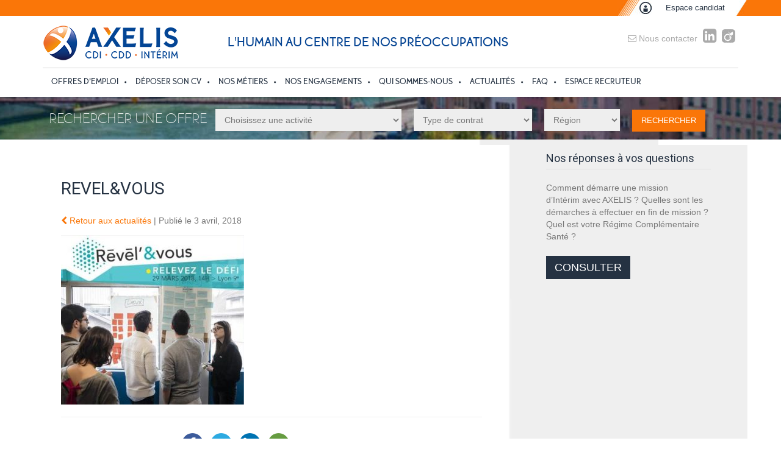

--- FILE ---
content_type: text/html; charset=UTF-8
request_url: https://www.axelis.fr/2018/04/03/axelis-releve-le-defi-de-linsertion-professionnelle-revel-vous/revelvous/
body_size: 7980
content:
<!DOCTYPE html>
<!--[if lt IE 7]> <html class="no-js lt-ie9 lt-ie8 lt-ie7" lang="fr-FR"> 
<![endif]-->
<!--[if IE 7]> <html class="no-js lt-ie9 lt-ie8" lang="fr-FR"> 
<![endif]-->
<!--[if IE 8]> <html class="no-js lt-ie9" lang="fr-FR"> <![endif]-->
<!--[if gt IE 8]><!--> <html class="no-js" lang="fr-FR"> <!--<![endif]-->
    <head>
        <title>REVEL&amp;VOUS - Axelis interim Lyon</title><link rel="stylesheet" href="https://www.axelis.fr/voy_content/cache/min/1/a367eb3cbc2241fd48cf252bfd71ed90.css" media="all" data-minify="1" />
        <meta name="verif" content="monitoring-voyelle" />
        <meta name="author" content="">
        <meta charset="UTF-8">
        <link rel="pingback" href="https://www.axelis.fr/xmlrpc.php">
    	  <link rel="profile" href="https://gmpg.org/xfn/11" />
    	  <meta name="viewport" content="width=device-width, initial-scale=1.0">
       
        <!-- Favicons -->
        <meta name="theme-color" content="#fa7608">
        <link rel="shortcut icon" href="https://www.axelis.fr/voy_content/uploads/2016/03/favicon.png">
      	<link rel="icon" type="image/png" href="https://www.axelis.fr/voy_content/uploads/2016/03/favicon.png" />
    		<link rel="apple-touch-icon" href="https://www.axelis.fr/voy_content/uploads/2016/03/favicon.png">
    		<link rel="apple-touch-icon" sizes="72x72" href="https://www.axelis.fr/voy_content/uploads/2016/03/favicon.png">
    		<link rel="apple-touch-icon" sizes="114x114" href="https://www.axelis.fr/voy_content/uploads/2016/03/favicon.png">
    
       
        <!--[if lt IE 8]>
	       <div style=' clear: both; text-align:center; position: relative;'>
            <a href="http://www.microsoft.com/windows/internet-explorer/default.aspx?ocid=ie6_countdown_bannercode"><img src="https://storage.ie6countdown.com/assets/100/images/banners/warning_bar_0000_us.jpg" border="0" alt="" /></a>
         </div>
        <![endif]-->
        <meta name='robots' content='max-image-preview:large, index, follow, max-snippet:-1, max-video-preview:-1' />

	<!-- This site is optimized with the Yoast SEO plugin v15.9.1 - https://yoast.com/wordpress/plugins/seo/ -->
	<link rel="canonical" href="https://www.axelis.fr/voy_content/uploads/2018/04/REVELVOUS.jpg" />
	<meta property="og:locale" content="fr_FR" />
	<meta property="og:type" content="article" />
	<meta property="og:title" content="REVEL&amp;VOUS - Axelis interim Lyon" />
	<meta property="og:url" content="https://www.axelis.fr/voy_content/uploads/2018/04/REVELVOUS.jpg" />
	<meta property="og:site_name" content="Axelis" />
	<meta property="og:image" content="https://www.axelis.fr/voy_content/uploads/2018/04/REVELVOUS.jpg" />
	<meta property="og:image:width" content="477" />
	<meta property="og:image:height" content="442" />
	<meta name="twitter:card" content="summary" />
	<script type="application/ld+json" class="yoast-schema-graph">{"@context":"https://schema.org","@graph":[{"@type":"WebSite","@id":"https://www.axelis.fr/#website","url":"https://www.axelis.fr/","name":"Axelis","description":"L&#039;humain au centre de nos pr\u00e9occupations","potentialAction":[{"@type":"SearchAction","target":"https://www.axelis.fr/?s={search_term_string}","query-input":"required name=search_term_string"}],"inLanguage":"fr-FR"},{"@type":"WebPage","@id":"https://www.axelis.fr/voy_content/uploads/2018/04/REVELVOUS.jpg#webpage","url":"https://www.axelis.fr/voy_content/uploads/2018/04/REVELVOUS.jpg","name":"REVEL&VOUS - Axelis interim Lyon","isPartOf":{"@id":"https://www.axelis.fr/#website"},"datePublished":"2018-04-03T13:44:49+00:00","dateModified":"2018-04-03T13:44:49+00:00","breadcrumb":{"@id":"https://www.axelis.fr/voy_content/uploads/2018/04/REVELVOUS.jpg#breadcrumb"},"inLanguage":"fr-FR","potentialAction":[{"@type":"ReadAction","target":["https://www.axelis.fr/voy_content/uploads/2018/04/REVELVOUS.jpg"]}]},{"@type":"BreadcrumbList","@id":"https://www.axelis.fr/voy_content/uploads/2018/04/REVELVOUS.jpg#breadcrumb","itemListElement":[{"@type":"ListItem","position":1,"item":{"@type":"WebPage","@id":"https://www.axelis.fr/","url":"https://www.axelis.fr/","name":"Accueil"}},{"@type":"ListItem","position":2,"item":{"@type":"WebPage","@id":"https://www.axelis.fr/2018/04/03/axelis-releve-le-defi-de-linsertion-professionnelle-revel-vous/","url":"https://www.axelis.fr/2018/04/03/axelis-releve-le-defi-de-linsertion-professionnelle-revel-vous/","name":"AXELIS rel\u00e8ve le d\u00e9fi de l\u2019insertion professionnelle \u00ab REVEL\u2019&#038; VOUS \u00bb"}},{"@type":"ListItem","position":3,"item":{"@type":"WebPage","@id":"https://www.axelis.fr/voy_content/uploads/2018/04/REVELVOUS.jpg","url":"https://www.axelis.fr/voy_content/uploads/2018/04/REVELVOUS.jpg","name":"REVEL&#038;VOUS"}}]}]}</script>
	<!-- / Yoast SEO plugin. -->


<link rel='dns-prefetch' href='//ws.sharethis.com' />
<link rel='dns-prefetch' href='//maxcdn.bootstrapcdn.com' />
<link rel='dns-prefetch' href='//fonts.googleapis.com' />
<link rel='dns-prefetch' href='//s.w.org' />
<link href='https://fonts.gstatic.com' crossorigin rel='preconnect' />




<link rel='stylesheet' id='redux-google-fonts-core_options-css'  href='https://fonts.googleapis.com/css?family=Roboto%3A400&#038;ver=1487839580&#038;display=swap' type='text/css' media='all' />







<script type='text/javascript' src='https://www.axelis.fr/wp-includes/js/jquery/jquery.min.js?ver=3.5.1' id='jquery-core-js'></script>




<style type="text/css">.recentcomments a{display:inline !important;padding:0 !important;margin:0 !important;}</style><style type="text/css" title="dynamic-css" class="options-output">body{font-family:Arial, Helvetica, sans-serif;font-weight:300;font-style:normal;color:#777777;font-size:14px;}h1, h2, h3, h4, h5, h6{font-family:Roboto;font-weight:400;}</style><noscript><style id="rocket-lazyload-nojs-css">.rll-youtube-player, [data-lazy-src]{display:none !important;}</style></noscript>        <script>
          (function(i,s,o,g,r,a,m){i['GoogleAnalyticsObject']=r;i[r]=i[r]||function(){
          (i[r].q=i[r].q||[]).push(arguments)},i[r].l=1*new Date();a=s.createElement(o),
          m=s.getElementsByTagName(o)[0];a.async=1;a.src=g;m.parentNode.insertBefore(a,m)
          })(window,document,'script','//www.google-analytics.com/analytics.js','ga');
        
          ga('create', 'UA-74669414-1', 'auto');
          ga('send', 'pageview');
        
        </script>        
    </head>
    <body data-rsssl=1 class="attachment attachment-template-default single single-attachment postid-21344 attachmentid-21344 attachment-jpeg">

	
		<div class="responsive-menu visible-sm visible-xs">
			<a href="#" class="toggle-menu"><i class="fa fa-bars"></i></a>
			<div class="menu-open">
				<nav>
					<ul id="menu-menu-principal" class=""><li id="menu-item-26" class="menu-item menu-item-type-post_type menu-item-object-page menu-item-26"><a href="https://www.axelis.fr/les-offres/">Offres d&#8217;emploi</a></li>
<li id="menu-item-77" class="menu-item menu-item-type-post_type menu-item-object-page menu-item-77"><a href="https://www.axelis.fr/deposer-son-cv/">Déposer son CV</a></li>
<li id="menu-item-679" class="menu-item menu-item-type-custom menu-item-object-custom menu-item-has-children menu-item-679"><a href="#">Nos métiers</a>
<ul class="sub-menu">
	<li id="menu-item-48085" class="menu-item menu-item-type-post_type menu-item-object-page menu-item-48085"><a href="https://www.axelis.fr/https-www-axelis-fr-nos-metiers/">Secteurs d’activité</a></li>
</ul>
</li>
<li id="menu-item-678" class="menu-item menu-item-type-custom menu-item-object-custom menu-item-has-children menu-item-678"><a href="#">Nos engagements</a>
<ul class="sub-menu">
	<li id="menu-item-296" class="menu-item menu-item-type-post_type menu-item-object-page menu-item-296"><a href="https://www.axelis.fr/engagements-clients/">Pour nos Clients</a></li>
	<li id="menu-item-308" class="menu-item menu-item-type-post_type menu-item-object-page menu-item-308"><a href="https://www.axelis.fr/candidats/">Pour nos Candidats</a></li>
	<li id="menu-item-293" class="menu-item menu-item-type-post_type menu-item-object-page menu-item-293"><a href="https://www.axelis.fr/lesprit-axelis/">L&#8217;Esprit Axelis</a></li>
</ul>
</li>
<li id="menu-item-680" class="menu-item menu-item-type-custom menu-item-object-custom menu-item-has-children menu-item-680"><a href="#">Qui sommes-nous</a>
<ul class="sub-menu">
	<li id="menu-item-263" class="menu-item menu-item-type-post_type menu-item-object-page menu-item-263"><a href="https://www.axelis.fr/notre-expertise/">Notre Expertise</a></li>
	<li id="menu-item-180" class="menu-item menu-item-type-post_type menu-item-object-page menu-item-180"><a href="https://www.axelis.fr/l-equipe/">L&#8217;Équipe</a></li>
	<li id="menu-item-19589" class="menu-item menu-item-type-post_type menu-item-object-page menu-item-19589"><a href="https://www.axelis.fr/nos-agences/">Nos agences</a></li>
	<li id="menu-item-668" class="menu-item menu-item-type-post_type menu-item-object-page menu-item-668"><a href="https://www.axelis.fr/nos-partenaires/">Nos Partenaires</a></li>
</ul>
</li>
<li id="menu-item-10180" class="menu-item menu-item-type-post_type menu-item-object-page menu-item-10180"><a href="https://www.axelis.fr/actualites/">Actualités</a></li>
<li id="menu-item-121" class="menu-item menu-item-type-post_type menu-item-object-page menu-item-121"><a href="https://www.axelis.fr/faq/">FAQ</a></li>
<li id="menu-item-29" class="menu-item menu-item-type-post_type menu-item-object-page menu-item-29"><a href="https://www.axelis.fr/espace-recruteur/">Espace recruteur</a></li>
</ul>				</nav>
			</div> <!-- /.menu-open -->
		</div> <!-- /.responsive-menu -->

		<header class="site-header">
						<div class="top-header">
				<div class="container">
					<div class="inner-top">
					<div class="row">
            <a class="espacecandidat" href="https://www.axelis.fr/espace-candidat/">Espace candidat</a>
					</div> <!-- /.row -->
					</div>
				</div> <!-- /.container -->
			</div> <!-- /.top-header -->
						<div class="container">
				<div class="main-header">
					<div class="row">
						<div class="col-md-3 col-sm-5 logo">
							<a href="https://www.axelis.fr"><img width="223" height="59" src="data:image/svg+xml,%3Csvg%20xmlns='http://www.w3.org/2000/svg'%20viewBox='0%200%20223%2059'%3E%3C/svg%3E" class="attachment-voy_site_logo size-voy_site_logo" alt="AXELIS agence interim Lyon" data-lazy-srcset="https://www.axelis.fr/voy_content/uploads/2016/02/logo-axelis-new-couleur.png 223w, https://www.axelis.fr/voy_content/uploads/2016/02/logo-axelis-new-couleur-170x45.png 170w, https://www.axelis.fr/voy_content/uploads/2016/02/logo-axelis-new-couleur-220x59.png 220w" data-lazy-sizes="(max-width: 223px) 100vw, 223px" data-lazy-src="https://www.axelis.fr/voy_content/uploads/2016/02/logo-axelis-new-couleur.png" /><noscript><img width="223" height="59" src="https://www.axelis.fr/voy_content/uploads/2016/02/logo-axelis-new-couleur.png" class="attachment-voy_site_logo size-voy_site_logo" alt="AXELIS agence interim Lyon" srcset="https://www.axelis.fr/voy_content/uploads/2016/02/logo-axelis-new-couleur.png 223w, https://www.axelis.fr/voy_content/uploads/2016/02/logo-axelis-new-couleur-170x45.png 170w, https://www.axelis.fr/voy_content/uploads/2016/02/logo-axelis-new-couleur-220x59.png 220w" sizes="(max-width: 223px) 100vw, 223px" /></noscript></a>
						</div> <!-- /this -->

						<div class="col-md-9 col-sm-7"> 
                          <div class="header-social">
                            <span id="baseline">L&#039;humain au centre de nos préoccupations</span>
                            <script type="text/javascript">document.write("<n pynff=\"pbagnpg\" uers=znvygb:p&#111;&#110;gn&#99;g&#64;&#97;&#120;r&#108;&#105;&#115;&#46;se><v pynff=\"sn sn-rairybcr-b\"></v>&aofc;Ab&#117;f &#99;bagnpgre</n>".replace(/[a-zA-Z]/g, function(c){return String.fromCharCode((c<="Z"?90:122)>=(c=c.charCodeAt(0)+13)?c:c-26);}));</script>                            <a href="https://www.linkedin.com/company/axelis-interim/?viewAsMember=true"><i class="fa fa-linkedin-square"></i></a>
                            <a href=""><img src="data:image/svg+xml,%3Csvg%20xmlns='http://www.w3.org/2000/svg'%20viewBox='0%200%200%200'%3E%3C/svg%3E" data-lazy-src="https://www.axelis.fr/voy_content/themes/voyelle_theme/core/images/viadeo-22.jpg"><noscript><img src="https://www.axelis.fr/voy_content/themes/voyelle_theme/core/images/viadeo-22.jpg"></noscript></a>
                          </div>
                        </div> <!-- /.col-md-8 -->

				<div class="col-sm-12">
        			<div class="menu-wrapper visible-md visible-lg">
        					<div class="inner-menu">         
      							<nav class="main-menu">
      								<ul id="menu-menu-principal-1" class="sf-menu"><li class="menu-item menu-item-type-post_type menu-item-object-page menu-item-26"><a href="https://www.axelis.fr/les-offres/">Offres d&#8217;emploi</a></li>
<li class="menu-item menu-item-type-post_type menu-item-object-page menu-item-77"><a href="https://www.axelis.fr/deposer-son-cv/">Déposer son CV</a></li>
<li class="menu-item menu-item-type-custom menu-item-object-custom menu-item-has-children menu-item-679"><a href="#">Nos métiers</a>
<ul class="sub-menu">
	<li class="menu-item menu-item-type-post_type menu-item-object-page menu-item-48085"><a href="https://www.axelis.fr/https-www-axelis-fr-nos-metiers/">Secteurs d’activité</a></li>
</ul>
</li>
<li class="menu-item menu-item-type-custom menu-item-object-custom menu-item-has-children menu-item-678"><a href="#">Nos engagements</a>
<ul class="sub-menu">
	<li class="menu-item menu-item-type-post_type menu-item-object-page menu-item-296"><a href="https://www.axelis.fr/engagements-clients/">Pour nos Clients</a></li>
	<li class="menu-item menu-item-type-post_type menu-item-object-page menu-item-308"><a href="https://www.axelis.fr/candidats/">Pour nos Candidats</a></li>
	<li class="menu-item menu-item-type-post_type menu-item-object-page menu-item-293"><a href="https://www.axelis.fr/lesprit-axelis/">L&#8217;Esprit Axelis</a></li>
</ul>
</li>
<li class="menu-item menu-item-type-custom menu-item-object-custom menu-item-has-children menu-item-680"><a href="#">Qui sommes-nous</a>
<ul class="sub-menu">
	<li class="menu-item menu-item-type-post_type menu-item-object-page menu-item-263"><a href="https://www.axelis.fr/notre-expertise/">Notre Expertise</a></li>
	<li class="menu-item menu-item-type-post_type menu-item-object-page menu-item-180"><a href="https://www.axelis.fr/l-equipe/">L&#8217;Équipe</a></li>
	<li class="menu-item menu-item-type-post_type menu-item-object-page menu-item-19589"><a href="https://www.axelis.fr/nos-agences/">Nos agences</a></li>
	<li class="menu-item menu-item-type-post_type menu-item-object-page menu-item-668"><a href="https://www.axelis.fr/nos-partenaires/">Nos Partenaires</a></li>
</ul>
</li>
<li class="menu-item menu-item-type-post_type menu-item-object-page menu-item-10180"><a href="https://www.axelis.fr/actualites/">Actualités</a></li>
<li class="menu-item menu-item-type-post_type menu-item-object-page menu-item-121"><a href="https://www.axelis.fr/faq/">FAQ</a></li>
<li class="menu-item menu-item-type-post_type menu-item-object-page menu-item-29"><a href="https://www.axelis.fr/espace-recruteur/">Espace recruteur</a></li>
</ul>      							</nav>
                  </div>
                </div>
						</div> <!-- /.col-md-8 -->

					</div> <!-- /.row -->
				</div> <!-- /.main-header -->
			</div> <!-- /.container -->
		</header> <!-- /.site-header --><div id="rechercheoffres" class="row-recherche">
  <div class="bg">
    <div class="container">
    	<div class="row">
    		<div class="col-md-12"> 				
    			<h2>Rechercher une offre</h2>
    			    			<form METHOD="GET" ACTION="https://www.axelis.fr/les-offres/"><select class="js-select-candidat" aria-hidden="true" name="axe_activite"><option value="tous">Choisissez une activité</option><option value="agro-alimentaire">Agro Alimentaire</option><option value="assistanatsecretariat">Assistanat/Secrétariat</option><option value="btp">BTP</option><option value="chef-de-chantier-conducteur-de-travaux">Chef de chantier - Conducteur de travaux</option><option value="comptabilitefinance">Comptabilité/Finance</option><option value="distribution">Distribution</option><option value="distributioncommerce-de-gros">Distribution/Commerce de gros</option><option value="electrotechnique">Electrotechnique</option><option value="genie-climatique">GENIE CLIMATIQUE</option><option value="industrie-aeronautiqueaerospatial">Industrie Aéronautique/Aérospatial</option><option value="industrie-automecanavale">Industrie Auto/Meca/Navale</option><option value="industrie-manufacturiere">Industrie Manufacturière</option><option value="logistique">Logistique</option><option value="maintenance">Maintenance</option><option value="mecanique">Mécanique</option><option value="mecanique-industrielle">Mécanique industrielle</option><option value="metallurgie">Métallurgie</option><option value="production">Production</option><option value="relation-clientscommercial">Relation Clients/Commercial</option><option value="restauration">Restauration</option><option value="restauration-cuisine">Restauration Cuisine</option><option value="santesocialassociation">Santé/Social/Association</option><option value="second-oeuvre">Second Oeuvre</option><option value="service-public-hospitalier">Service public hospitalier</option><option value="services-aux-entreprises">Services aux Entreprises</option><option value="services-aux-personnesparticuliers">Services aux Personnes/Particuliers</option><option value="transportlogistique">Transport/Logistique</option></select><select class="js-select-candidat" aria-hidden="true" name="contrat"><option value="tous">Type de contrat</option><option value="Intérim">Intérim</option><option value="CDD">CDD</option><option value="CDI">CDI</option><option value="Stage">Stage</option><option value="Contrat d'apprentissage">Contrat d'apprentissage</option><option value="Freelance">Freelance</option></select><select class="js-select-candidat" aria-hidden="true" name="zone"><option value="tous">Région</option><option value="rhone">Rhône</option><option value="ouest">Grand Ouest</option></select><INPUT type="submit" value="Rechercher"></form>    		</div>
    	</div>  
    </div>
  </div>
</div>
    		<div class="container global-content">
      <div class="row breadcrumbs">
				<div class="col-md-12">
                  </div>
      </div>
			<div class="row">
				<div class="col-md-8">
										<div id="21344" class="blog-single post-21344 attachment type-attachment status-inherit hentry">
												<div class="post-content">             
              <h1>REVEL&#038;VOUS</h1>
              <p><a class="minorlink" href="/actualites/"><i class="fa fa-chevron-left"></i> Retour aux actualités</a> | Publié le 3 avril, 2018</p>
              <div class="editor-content"><p class="attachment"><a href='https://www.axelis.fr/voy_content/uploads/2018/04/REVELVOUS.jpg'><img width="300" height="278" src="data:image/svg+xml,%3Csvg%20xmlns='http://www.w3.org/2000/svg'%20viewBox='0%200%20300%20278'%3E%3C/svg%3E" class="attachment-medium size-medium" alt="" data-lazy-srcset="https://www.axelis.fr/voy_content/uploads/2018/04/REVELVOUS-300x278.jpg 300w, https://www.axelis.fr/voy_content/uploads/2018/04/REVELVOUS-261x242.jpg 261w, https://www.axelis.fr/voy_content/uploads/2018/04/REVELVOUS-170x158.jpg 170w, https://www.axelis.fr/voy_content/uploads/2018/04/REVELVOUS.jpg 477w" data-lazy-sizes="(max-width: 300px) 100vw, 300px" data-lazy-src="https://www.axelis.fr/voy_content/uploads/2018/04/REVELVOUS-300x278.jpg" /><noscript><img width="300" height="278" src="https://www.axelis.fr/voy_content/uploads/2018/04/REVELVOUS-300x278.jpg" class="attachment-medium size-medium" alt="" srcset="https://www.axelis.fr/voy_content/uploads/2018/04/REVELVOUS-300x278.jpg 300w, https://www.axelis.fr/voy_content/uploads/2018/04/REVELVOUS-261x242.jpg 261w, https://www.axelis.fr/voy_content/uploads/2018/04/REVELVOUS-170x158.jpg 170w, https://www.axelis.fr/voy_content/uploads/2018/04/REVELVOUS.jpg 477w" sizes="(max-width: 300px) 100vw, 300px" /></noscript></a></p>
</div>
              <hr>
              <!-- Simple Share Buttons Adder (8.1.2) simplesharebuttons.com --><div class="ssba-classic-2 ssba ssbp-wrap left ssbp--theme-1"><div style="text-align:left"><span class="ssba-share-text">Partager ce contenu</span><a data-site="" class="ssba_facebook_share" href="http://www.facebook.com/sharer.php?u=https://www.axelis.fr/2018/04/03/axelis-releve-le-defi-de-linsertion-professionnelle-revel-vous/revelvous/"  target="_blank" ><img src="data:image/svg+xml,%3Csvg%20xmlns='http://www.w3.org/2000/svg'%20viewBox='0%200%200%200'%3E%3C/svg%3E" style="width: 35px;" title="Facebook" class="ssba ssba-img" alt="Share on Facebook" data-lazy-src="https://www.axelis.fr/voy_content/plugins/simple-share-buttons-adder/buttons/somacro/facebook.png" /><noscript><img src="https://www.axelis.fr/voy_content/plugins/simple-share-buttons-adder/buttons/somacro/facebook.png" style="width: 35px;" title="Facebook" class="ssba ssba-img" alt="Share on Facebook" /></noscript><div title="Facebook" class="ssbp-text">Facebook</div></a><a data-site="" class="ssba_twitter_share" href="http://twitter.com/share?url=https://www.axelis.fr/2018/04/03/axelis-releve-le-defi-de-linsertion-professionnelle-revel-vous/revelvous/&amp;text=REVEL%26VOUS%20"  target=&quot;_blank&quot; ><img src="data:image/svg+xml,%3Csvg%20xmlns='http://www.w3.org/2000/svg'%20viewBox='0%200%200%200'%3E%3C/svg%3E" style="width: 35px;" title="Twitter" class="ssba ssba-img" alt="Tweet about this on Twitter" data-lazy-src="https://www.axelis.fr/voy_content/plugins/simple-share-buttons-adder/buttons/somacro/twitter.png" /><noscript><img src="https://www.axelis.fr/voy_content/plugins/simple-share-buttons-adder/buttons/somacro/twitter.png" style="width: 35px;" title="Twitter" class="ssba ssba-img" alt="Tweet about this on Twitter" /></noscript><div title="Twitter" class="ssbp-text">Twitter</div></a><a data-site="linkedin" class="ssba_linkedin_share ssba_share_link" href="http://www.linkedin.com/shareArticle?mini=true&amp;url=https://www.axelis.fr/2018/04/03/axelis-releve-le-defi-de-linsertion-professionnelle-revel-vous/revelvous/"  target=&quot;_blank&quot; ><img src="data:image/svg+xml,%3Csvg%20xmlns='http://www.w3.org/2000/svg'%20viewBox='0%200%200%200'%3E%3C/svg%3E" style="width: 35px;" title="LinkedIn" class="ssba ssba-img" alt="Share on LinkedIn" data-lazy-src="https://www.axelis.fr/voy_content/plugins/simple-share-buttons-adder/buttons/somacro/linkedin.png" /><noscript><img src="https://www.axelis.fr/voy_content/plugins/simple-share-buttons-adder/buttons/somacro/linkedin.png" style="width: 35px;" title="LinkedIn" class="ssba ssba-img" alt="Share on LinkedIn" /></noscript><div title="Linkedin" class="ssbp-text">Linkedin</div></a><a data-site="email" class="ssba_email_share" href="mailto:?subject=REVEL%26#038;VOUS&#038;body=%20https://www.axelis.fr/2018/04/03/axelis-releve-le-defi-de-linsertion-professionnelle-revel-vous/revelvous/"><img src="data:image/svg+xml,%3Csvg%20xmlns='http://www.w3.org/2000/svg'%20viewBox='0%200%200%200'%3E%3C/svg%3E" style="width: 35px;" title="Email" class="ssba ssba-img" alt="Email this to someone" data-lazy-src="https://www.axelis.fr/voy_content/plugins/simple-share-buttons-adder/buttons/somacro/email.png" /><noscript><img src="https://www.axelis.fr/voy_content/plugins/simple-share-buttons-adder/buttons/somacro/email.png" style="width: 35px;" title="Email" class="ssba ssba-img" alt="Email this to someone" /></noscript><div title="email" class="ssbp-text">email</div></a></div></div>																				</div> <!-- /.blog-content -->
					</div> <!-- /.blog-single -->
																			</div> <!-- /.col-md-8 -->
				  <div class="col-md-4 sidebar widget-bloc">
    	<div id="voy_textelibre-8" class="box-content"><h4 class="widget-title"><span>Nos réponses à vos questions</span></h4><div class="textelibre"><p>Comment démarre une mission d’Intérim avec AXELIS ? Quelles sont les démarches à effectuer en fin de mission ? Quel est votre Régime Complémentaire Santé ?</p>
<p><a class="boutonEditor" href="/faq/">Consulter</a></p>
</div></div>  </div><!-- .sidebar -->
			</div> <!-- /.row -->
		</div> <!-- /.container -->

		

	<footer class="site-footer">
			<div class="top-footer">
				<div class="container">
          <div class="row reassurance">
      <div class="col-md-3 bloc-reassurance">
          <div class="reassurance-img"><img width="60" height="60" src="data:image/svg+xml,%3Csvg%20xmlns='http://www.w3.org/2000/svg'%20viewBox='0%200%2060%2060'%3E%3C/svg%3E" class="attachment-thumbnail size-thumbnail" alt="noun_164758" data-lazy-src="https://www.axelis.fr/voy_content/uploads/2016/02/noun_164758-1.png" /><noscript><img width="60" height="60" src="https://www.axelis.fr/voy_content/uploads/2016/02/noun_164758-1.png" class="attachment-thumbnail size-thumbnail" alt="noun_164758" /></noscript></div>			<h5>Professionnel de l'Intérim depuis 1996</h5>      
      <p></p>
    	</div> <!-- /.col-md-3 -->
      <div class="col-md-3 bloc-reassurance">
          <div class="reassurance-img"><img width="60" height="60" src="data:image/svg+xml,%3Csvg%20xmlns='http://www.w3.org/2000/svg'%20viewBox='0%200%2060%2060'%3E%3C/svg%3E" class="attachment-thumbnail size-thumbnail" alt="noun_61360" data-lazy-src="https://www.axelis.fr/voy_content/uploads/2016/02/noun_61360-1.png" /><noscript><img width="60" height="60" src="https://www.axelis.fr/voy_content/uploads/2016/02/noun_61360-1.png" class="attachment-thumbnail size-thumbnail" alt="noun_61360" /></noscript></div>			<h5>250 Entreprises clientes</h5>      
      <p></p>
    	</div> <!-- /.col-md-3 -->
      <div class="col-md-3 bloc-reassurance">
          <div class="reassurance-img"><img width="60" height="60" src="data:image/svg+xml,%3Csvg%20xmlns='http://www.w3.org/2000/svg'%20viewBox='0%200%2060%2060'%3E%3C/svg%3E" class="attachment-thumbnail size-thumbnail" alt="noun_305581" data-lazy-src="https://www.axelis.fr/voy_content/uploads/2016/02/noun_305581-1.png" /><noscript><img width="60" height="60" src="https://www.axelis.fr/voy_content/uploads/2016/02/noun_305581-1.png" class="attachment-thumbnail size-thumbnail" alt="noun_305581" /></noscript></div>			<h5>300 Délégations intérimaires au quotidien</h5>      
      <p></p>
    	</div> <!-- /.col-md-3 -->
      <div class="col-md-3 bloc-reassurance">
          <div class="reassurance-img"><img width="60" height="60" src="data:image/svg+xml,%3Csvg%20xmlns='http://www.w3.org/2000/svg'%20viewBox='0%200%2060%2060'%3E%3C/svg%3E" class="attachment-thumbnail size-thumbnail" alt="noun_305591" data-lazy-src="https://www.axelis.fr/voy_content/uploads/2016/02/noun_305591-1.png" /><noscript><img width="60" height="60" src="https://www.axelis.fr/voy_content/uploads/2016/02/noun_305591-1.png" class="attachment-thumbnail size-thumbnail" alt="noun_305591" /></noscript></div>			<h5>2000 Recrutements en CDI - CDD - Intérim en 2024</h5>      
      <p></p>
    	</div> <!-- /.col-md-3 -->
  </div> <!-- /.row -->				</div> <!-- /.container -->
			</div> <!-- /.top-footer -->
			<div class="main-footer">
				<div class="container">
					<div class="row">
                        <div class="col-md-3 col-md-offset-2 col-sm-6 footer-agences">
                          <h5><a href=" https://www.axelis.fr/nos-agences/">Nos agences</a></h5>
                          <ul>
                            
                                <li><a href="https://www.axelis.fr/nos-agences/agence-interim-lyon/">Agence intérim Axelis Lyon</a></li> 
                             
                                <li><a href="https://www.axelis.fr/nos-agences/agence-interim-saint-nazaire/">Agence intérim Axelis Saint-Nazaire</a></li> 
                             
                                <li><a href="https://www.axelis.fr/nos-agences/les-herbiers/">Agence intérim Axelis Les Herbiers</a></li> 
                            
                          </ul>
                        </div>
                        <div class="col-md-3 col-md-offset-1 col-sm-6 contact">
                          <h5>Nous contacter</h5>
                          <p class="email"><script type="text/javascript">document.write("<n pynff=\"\" uers=znvygb:&#99;b&#110;g&#97;pg&#64;&#97;&#120;&#101;&#108;&#105;&#115;.&#102;e><v pynff=\"sn sn-rairybcr-b\"></v>&aofc;&#99;b&#110;g&#97;p&#116;&#64;&#97;k&#101;&#108;v&#115;.&#102;&#114;</n>".replace(/[a-zA-Z]/g, function(c){return String.fromCharCode((c<="Z"?90:122)>=(c=c.charCodeAt(0)+13)?c:c-26);}));</script></p>
                          <h5>Suivez-nous</h5>
                            <a class="m-r" href="https://www.linkedin.com/company/axelis-interim/?viewAsMember=true"><img src="data:image/svg+xml,%3Csvg%20xmlns='http://www.w3.org/2000/svg'%20viewBox='0%200%200%200'%3E%3C/svg%3E" data-lazy-src="https://www.axelis.fr/voy_content/themes/voyelle_theme/core/images/linkedin-rvb.jpg"><noscript><img src="https://www.axelis.fr/voy_content/themes/voyelle_theme/core/images/linkedin-rvb.jpg"></noscript></a>
                            <a class="m-r" href=""><img src="data:image/svg+xml,%3Csvg%20xmlns='http://www.w3.org/2000/svg'%20viewBox='0%200%200%200'%3E%3C/svg%3E" data-lazy-src="https://www.axelis.fr/voy_content/themes/voyelle_theme/core/images/viadeo-rvb.jpg"><noscript><img src="https://www.axelis.fr/voy_content/themes/voyelle_theme/core/images/viadeo-rvb.jpg"></noscript></a>              
                        </div>
                    </div> <!-- /.row -->
                </div> <!-- /.container -->
        
        <div class="copyright">
					<div class="container">
						<div class="row">
							<div class="col-md-6 col-sm-6">
								<p class="small-text"><a href="https://www.axelis.fr/mentions-legales-et-cgu/">Mentions légales</a> - <a href="https://www.axelis.fr/plan-du-site/">Plan du site</a> - Copyright 2016 © Axelis</p>
							</div> <!-- /.col-md-6 -->
							<div class="col-md-6 col-sm-6">
								<div class="credits">
									<p class="small-text">Réalisé pour vous, avec Passion | <a target="_blank" href="http://www.voyelle.fr">Voyelle</a> et <a target="_blank" href="http://www.agence-web-expressions.fr">Web Expressions</a></p>
								</div>
							</div> <!-- /.col-md-6 -->
						</div> <!-- /.row -->
					</div> <!-- /.copyright -->
				</div> <!-- /.container -->
      
			</div> <!-- /.main-footer -->
		</footer> <!-- /.site-footer -->
		
					<a href="#top" id="top-link" class="fa fa-angle-up"></a>
		
	
<style id='simple-share-buttons-adder-ssba-inline-css' type='text/css'>
	.ssba {
									
									
									
									
								}
								.ssba img
								{
									width: 35px !important;
									padding: 6px;
									border:  0;
									box-shadow: none !important;
									display: inline !important;
									vertical-align: middle;
									box-sizing: unset;
								}

								.ssba-classic-2 .ssbp-text {
									display: none!important;
								}

								.ssba .fb-save
								{
								padding: 6px;
								line-height: 30px; }
								.ssba, .ssba a
								{
									text-decoration:none;
									background: none;
									
									font-size: 20px;
									
									font-weight: bold;
								}
								

			   #ssba-bar-2 .ssbp-bar-list {
					max-width: 48px!important;;
			   }
			   #ssba-bar-2 .ssbp-bar-list li a {height: 48px!important; width: 48px!important; 
				}
				#ssba-bar-2 .ssbp-bar-list li a:hover {
				}

				#ssba-bar-2 .ssbp-bar-list li a::before {line-height: 48px!important;; font-size: 18px;}
				#ssba-bar-2 .ssbp-bar-list li a:hover::before {}
				#ssba-bar-2 .ssbp-bar-list li {
				margin: 0px 0!important;
				}@media only screen and ( max-width: 750px ) {
				#ssba-bar-2 {
				display: block;
				}
			}
@font-face {
				font-family: 'ssbp';
				src:url('https://www.axelis.fr/voy_content/plugins/simple-share-buttons-adder/fonts/ssbp.eot?xj3ol1');
				src:url('https://www.axelis.fr/voy_content/plugins/simple-share-buttons-adder/fonts/ssbp.eot?#iefixxj3ol1') format('embedded-opentype'),
					url('https://www.axelis.fr/voy_content/plugins/simple-share-buttons-adder/fonts/ssbp.woff?xj3ol1') format('woff'),
					url('https://www.axelis.fr/voy_content/plugins/simple-share-buttons-adder/fonts/ssbp.ttf?xj3ol1') format('truetype'),
					url('https://www.axelis.fr/voy_content/plugins/simple-share-buttons-adder/fonts/ssbp.svg?xj3ol1#ssbp') format('svg');
				font-weight: normal;
				font-style: normal;

				/* Better Font Rendering =========== */
				-webkit-font-smoothing: antialiased;
				-moz-osx-font-smoothing: grayscale;
			}
</style>












<script>window.lazyLoadOptions={elements_selector:"img[data-lazy-src],.rocket-lazyload,iframe[data-lazy-src]",data_src:"lazy-src",data_srcset:"lazy-srcset",data_sizes:"lazy-sizes",class_loading:"lazyloading",class_loaded:"lazyloaded",threshold:300,callback_loaded:function(element){if(element.tagName==="IFRAME"&&element.dataset.rocketLazyload=="fitvidscompatible"){if(element.classList.contains("lazyloaded")){if(typeof window.jQuery!="undefined"){if(jQuery.fn.fitVids){jQuery(element).parent().fitVids()}}}}}};window.addEventListener('LazyLoad::Initialized',function(e){var lazyLoadInstance=e.detail.instance;if(window.MutationObserver){var observer=new MutationObserver(function(mutations){var image_count=0;var iframe_count=0;var rocketlazy_count=0;mutations.forEach(function(mutation){for(i=0;i<mutation.addedNodes.length;i++){if(typeof mutation.addedNodes[i].getElementsByTagName!=='function'){continue}
if(typeof mutation.addedNodes[i].getElementsByClassName!=='function'){continue}
images=mutation.addedNodes[i].getElementsByTagName('img');is_image=mutation.addedNodes[i].tagName=="IMG";iframes=mutation.addedNodes[i].getElementsByTagName('iframe');is_iframe=mutation.addedNodes[i].tagName=="IFRAME";rocket_lazy=mutation.addedNodes[i].getElementsByClassName('rocket-lazyload');image_count+=images.length;iframe_count+=iframes.length;rocketlazy_count+=rocket_lazy.length;if(is_image){image_count+=1}
if(is_iframe){iframe_count+=1}}});if(image_count>0||iframe_count>0||rocketlazy_count>0){lazyLoadInstance.update()}});var b=document.getElementsByTagName("body")[0];var config={childList:!0,subtree:!0};observer.observe(b,config)}},!1)</script><script data-no-minify="1" async src="https://www.axelis.fr/voy_content/plugins/wp-rocket/assets/js/lazyload/16.1/lazyload.min.js"></script>



    <script src="https://www.axelis.fr/voy_content/cache/min/1/f2145c8098c2630a2cf2eb17134ee7f6.js" data-minify="1" defer></script></body>
</html>		

<!-- This website is like a Rocket, isn't it? Performance optimized by WP Rocket. Learn more: https://wp-rocket.me -->

--- FILE ---
content_type: text/css; charset=utf-8
request_url: https://www.axelis.fr/voy_content/themes/voyelle_theme/core/css/main.css
body_size: 13659
content:

/*------------------------------------------------------------------
@import url(http://fonts.googleapis.com/css?family=Raleway:400,300,500,600,700,800,900);
@import url(http://fonts.googleapis.com/css?family=Roboto+Slab:400,700,300,100);
[ Master Stylesheet ]

Project:	ICARE - Nonprofit, Fundraising HTML Template
Version:	1.0
Last change:	06/13/14
-------------------------------------------------------------------*/
/*------------------------------------------------------------------
[ Table of contents ]

1. General (Rest, Typography)
2. Header (Menu, Social Icons, Search Form)
3. Content (Blog, Causes, Sidebar)
4. Footer
5. Misc (Plugins styling)
6. WP Specifics (Widgets, Post Classes etc)

-------------------------------------------------------------------*/
/*------------------------------------------------------------------
[ 1. GENERAl ]
-------------------------------------------------------------------*/

/*@font-face {font-family: "URWMartinGothicW01-Thin";
    src: url("http://db.onlinewebfonts.com/t/7587c15c79b07f666d98f5849324fd07.eot");
    src: url("http://db.onlinewebfonts.com/t/7587c15c79b07f666d98f5849324fd07.eot?#iefix") format("embedded-opentype"),
    url("http://db.onlinewebfonts.com/t/7587c15c79b07f666d98f5849324fd07.woff") format("woff"),
    url("http://db.onlinewebfonts.com/t/7587c15c79b07f666d98f5849324fd07.ttf") format("truetype"),
    url("http://db.onlinewebfonts.com/t/7587c15c79b07f666d98f5849324fd07.svg#URWMartinGothicW01-Thin") format("svg");
}
@font-face {font-family: "URWMartinGothicW01-Medium";
    src: url("http://db.onlinewebfonts.com/t/ff9c95263ad768d8dde980714a462bb3.eot");
    src: url("http://db.onlinewebfonts.com/t/ff9c95263ad768d8dde980714a462bb3.eot?#iefix") format("embedded-opentype"),
    url("http://db.onlinewebfonts.com/t/ff9c95263ad768d8dde980714a462bb3.woff") format("woff"),
    url("http://db.onlinewebfonts.com/t/ff9c95263ad768d8dde980714a462bb3.ttf") format("truetype"),
    url("http://db.onlinewebfonts.com/t/ff9c95263ad768d8dde980714a462bb3.svg#URWMartinGothicW01-Medium") format("svg");
}*/
@font-face {font-family: "URWMartinGothicW01-Thin";
    src: url('../fonts/martingoturwtot-thi-webfont.woff2') format('woff2'),
         url('../fonts/martingoturwtot-thi-webfont.woff') format('woff');
    font-weight: normal;
    font-style: normal;
}
@font-face {font-family: "URWMartinGothicW01-Medium";
    src: url('../fonts/martingoturwtot-med-webfont.woff2') format('woff2'),
         url('../fonts/martingoturwtot-med-webfont.woff') format('woff');
    font-weight: normal;
    font-style: normal;
}

.top-header .header-info-right ul, .top-header .header-info-left ul, .main-header .social-icon-top ul, .menu-wrapper .main-menu ul.sf-menu, .menu-wrapper .main-menu ul.sf-menu > li ul, .responsive-menu .menu-open ul, .event-single .event-content ul.event-info, .testimonials-wrapper ul, .events-sidebar ul, .causes-sidebar ul, ul.footer-social {
  padding: 0;
  margin: 0;
  list-style: none;
  list-style-image: none;
}
.top-header {
  background:#fa7608;
}

a, button,
input[type="button"],
input[type="submit"],
.main-button {
  -moz-transition: all 0.2s ease-out;
  -o-transition: all 0.2s ease-out;
  -webkit-transition: all 0.2s ease-out;
  transition: all 0.2s ease-out;
}

body {
  font-family: Helvetica, Arial, Heveltica Neue, sans-serif;
  font-size: 1.4em;
  line-height: 1.6em;
  /*background: #efefef;*/
  color: #777777;
  -webkit-font-smoothing: antialiased;
  overflow-x: hidden;
  position:relative;
}

h1,
h2,
h3,
h4,
h5,
h6 {
  font-family: "Roboto", Helvetica, Arial, Heveltica Neue, sans-serif;
  font-weight: normal;
  color: #232323;
}

a {
  color: #6b9262;
}

a:hover,
a:active,
a:focus {
  color: #faca3a;
  text-decoration: none;
  outline: none;
}

blockquote {
  background-color: rgba(0, 0, 0, 0.05);
  width: 100%;
  margin: 30px 0;
  padding: 35px 60px;
  color: #aaaaaa;
  font-size: 16px;
  line-height: 26px;
}
@media (max-width: 768px) {
  blockquote {
    padding: 30px;
  }
}

/*@media (max-width: 768px) {
  img {
	height: 100%;
  }
}*/

hr {
  border: 0;
  border-bottom: 1px solid #eeeeee;
  background: #eeeeee;
  margin: 30px 0;
}

label {
  font-weight: normal;
}

input,
textarea,
select {
  padding: 5px 10px;
  background-color: #eeeeee;
  border: 1px solid transparent;
  height: 36px;
  -moz-transition: all 150ms ease-in-out;
  -o-transition: all 150ms ease-in-out;
  -webkit-transition: all 150ms ease-in-out;
  transition: all 150ms ease-in-out;
}

input:active,
input:focus,
textarea:active,
textarea:focus,
select:focus {
  background-color: white;
  border: 1px solid #dddddd;
  outline: none;
}

button,
input[type="button"],
input[type="submit"],
.main-button {
  display: inline-block;
  font-size: 13px;
  text-transform: uppercase;
  color: black;
  padding: 0 15px;
  height: 36px;
  line-height: 36px;
  background-color: #faca3a;
  border: none;
}

button:hover,
input[type="button"]:hover,
input[type="submit"]:hover,
.main-btn:hover {
  background-color: #f9c321;
}

button:active {
  outline: none;
  border: 0;
}

fieldset.checkbox {
  margin: 10px 0 0 0;
}

input.input-checkbox,
input[type="checkbox"] {
  display: inline-block;
  float: left;
  overflow: hidden;
  margin: 0;
  padding: 0;
}
label.checkbox {
  margin: 8px 0 0 0;
  padding-left: 0;
  display: inline-block;
  overflow: hidden;
  font-weight: normal !important;
}
.text-center {
  text-align: center;
}
.text-left {
  text-align: left;
}
.text-right {
  text-align: right;
}
.small-text {
  font-size: 12px;
}
h3.widget-title {
  text-transform: uppercase;
  font-size: 18px;
  margin: 0 0 30px 0;
}
h4.widget-title {
  font-size: 18px;
  margin: 0 0 20px 0;
  padding: 0 0 5px 0;
  text-transform: initial;
  border-bottom:1px solid #DEDEDE;
}

.page-header {
  background-color: white;
  margin-top: 30px;
  height: 54px;
  padding: 0 20px;
  border: 3px solid #dddddd;
}
.page-header h2 {
  line-height: 48px;
  margin: 0;
  font-size: 16px;
  text-transform: capitalize;
}
.page-header .back-home {
  text-align: right;
  line-height: 48px;
  text-transform: capitalize;
}

.box-content {
  background-color: white;
  padding: 30px;
  overflow: hidden;
  /*margin-top: 30px;*/
}

.sidebar .box-content {
	position:relative;
}

.no-box-content .box-content {
  background-color: transparent;
  padding:30px 0;
}
.not-full .box-content {
  background-color: transparent;
  padding:30px 15px;
}
.space-s {
  position: relative;
  overflow: hidden;
  width: 100%;
  height: 30px;
}

a.load-more {
  position: relative;
  margin-top: 30px;
  text-align: center;
  display: block;
  background-color: white;
  color: #6b9262;
  text-transform: uppercase;
  font-size: 14px;
  padding: 15px 20px;
}
a.load-more i {
  margin-left: 10px;
  font-size: 10px;
}
a.load-more:active {
  top: 1px;
}

a.go-next,
a.go-prev {
  position: relative;
  background-color: white;
  color: #6b9262;
  text-transform: uppercase;
  font-size: 14px;
  margin-top: 30px;
  display: inline-block;
  padding: 15px 20px;
}
a.go-next:active,
a.go-prev:active {
  top: 1px;
}
a.go-next i,
a.go-prev i {
  font-size: 10px;
  display: inline-block;
}
a.go-next.inactive,
a.go-prev.inactive {
  cursor: default;
  color: #dddddd;
}
a.go-next.inactive:active,
a.go-prev.inactive:active {
  top: 0;
}

a.go-next i {
  margin-left: 10px;
}

a.go-prev i {
  margin-right: 10px;
}

a.btn {
  text-transform: uppercase;
  padding: 0 15px;
  height: 36px;
  line-height: 36px;
  display: inline-block;
  -moz-border-radius: 0;
  -webkit-border-radius: 0;
  border-radius: 0;
}

a.main-btn {
  background-color: #faca3a;
  color: #232323;
}
a.main-btn:hover {
  background-color: #f9c321;
}

a.blue-btn {
  background-color: #73a6df;
  color: white !important;
}
a.blue-btn:hover {
  background-color: #5e99da;
}
a.dark-btn {
  background-color: #404041;
  color: white !important;
}
a.dark-btn:hover {
  background-color: #333334;
}
a.primary-btn {
  background-color: #6b9262;
  color: white !important;
}
a.primary-btn:hover {
  background-color: #608358;
}
a.red-btn {
  background-color: #cd5e5e;
  color: white !important;
}
a.red-btn:hover {
  background-color: #c74b4b;
}
a.purple-btn {
  background-color: #9354e0;
  color: white !important;
}
a.purple-btn:hover {
  background-color: #853edc;
}
a.light-btn {
  background-color: #e5e5e5;
  color: #232323 !important;
}
a.light-btn:hover {
  background-color: #d8d8d8;
}
a.yellow-btn {
  background-color: #e28f4c;
  color: white !important;
}
a.yellow-btn:hover {
  background-color: #de8136;
}
a.darkblue-btn {
  background-color: #4462b8;
  color: white !important;
}
a.darkblue-btn:hover {
  background-color: #3d58a5;
}
button.big-white {
  position: relative;
  text-transform: uppercase;
  font-size: 14px;
  background-color: white;
  display: block;
  margin-top: 30px;
  padding: 0 20px;
  height: 50px;
  line-height: 50px;
  width: 100%;
}
button.big-white:focus {
  outline: 0;
  border: 0;
}
button.big-white:active {
  top: 1px;
}
.alert {
  -moz-border-radius: 0;
  -webkit-border-radius: 0;
  border-radius: 0;
  padding: 15px;
  border: 0;
  position: relative;
  color: rgba(0, 0, 0, 0.6);
}
.alert.alert-succes {
  background-color: #dff0d8;
}
.alert.alert-info {
  background-color: #d9edf7;
}
.alert.alert-warning {
  background-color: #fcf8e3;
}
.alert.aler-error {
  background-color: #f2dede;
}

.nav-tabs {
  border-bottom: 0;
}

.nav-tabs > li > a {
  background-color: #faca3a;
  color: #232323;
  text-transform: uppercase;
  border: 0;
  -moz-border-radius: 0;
  -webkit-border-radius: 0;
  border-radius: 0;
}
.nav-tabs > li > a:hover {
  border: 0;
  background-color: #faca3a;
  color: #232323;
}

.nav-tabs > li.active > a,
.nav-tabs > li.active > a:hover,
.nav-tabs > li.active > a:focus {
  background-color: #e6e6e6;
  color: #232323;
  -moz-border-radius: 0;
  -webkit-border-radius: 0;
  border-radius: 0;
  border: 0;
}

.tab-content {
  background-color: #eeeeee;
  padding: 15px;
}

.panel-group .panel {
  -moz-border-radius: 0;
  -webkit-border-radius: 0;
  border-radius: 0;
}

.panel-default {
  border: 0;
}

.panel-default > .panel-heading {
  border: 0;
  background-color: #faca3a;
  color: #232323;
  text-transform: uppercase;
}

.panel-title {
  font-size: 13px;
}

.panel-title > a {
  display: block;
  padding: 5px;
  color: #232323;
}
.panel-title > a:hover {
  color: #232323;
}

.panel-heading {
  -moz-border-radius: 0;
  -webkit-border-radius: 0;
  border-radius: 0;
}

.panel-group .panel-heading + .panel-collapse .panel-body {
  border: 0;
  background-color: #eeeeee;
}
img{
  max-width:100%;
  height:auto;
}


/*------------------------------------------------------------------
[ 2. HEADER ]
-------------------------------------------------------------------*/
.site-header {
  background-color: #35889A;
  color: #c0d2bb;
  font-size: 13px;
}
.not-full .site-header {
  background-color: transparent;
}
.site-header a {
  color: white;
}
.site-header a:hover {
  color: #faca3a;
}

.site-header .top-header a:hover {
  color: rgbs(37, 50, 66, 0.8);
}
.top-header .header-info-right, .top-header .header-info-left {
  padding-top: 12px;
  padding-bottom: 12px;
}
.top-header .header-info-right ul li, .top-header .header-info-left ul li {
  display: inline-block;
  margin-left: 15px;
}
.top-header .header-info-right ul li:not(:last-child):after, .top-header .header-info-left ul li:not(:last-child):after {
  margin-left: 15px;
  content: '|';
  font-size: 12px;
  color: #95b38e;
}
.top-header .header-info-right ul li:first-child, .top-header .header-info-left ul li:first-child {
  margin-left: 0;
}
@media (max-width: 768px) {
  .top-header .header-info-right ul li, .top-header .header-info-left ul li {
    margin: 0;
    line-height: 23px;
    display: block;
    text-align: center;
  }
  .top-header .header-info-right ul li:after, .top-header .header-info-left ul li:after {
    content: '';
    display: none;
  }
}
.top-header .header-info-right {
  text-align: right;
}
.top-header .header-info-left ul li i {
  margin-right: 7px;
}

.main-header {
  padding: 15px 0 10px 0;
}
.main-header .main-header-right {
  text-align: right;
  margin-top: 30px;
}
.main-header .search-form {
  display: inline-block;
  margin-top: 1px;
  margin-right: 30px;
}
.main-header .search-form input[type="text"] {
  background-color: #6b9262;
  border-color: #95b38e;
  height: 35px;
  width: 215px;
  padding: 5px 25px 5px 10px;
  color: #c0d2bb;
  background-image: url(../images/search-ic.png);
  background-repeat: no-repeat;
  background-position: 192px 11px;
}
.main-header .search-form input::-webkit-input-placeholder {
  color: #c0d2bb;
}
.main-header .search-form input:active::-webkit-input-placeholder {
  color: #c0d2bb;
}
.main-header .social-icon-top {
  display: inline-block;
}
.main-header .social-icon-top ul li {
  display: inline-block;
}
.main-header .social-icon-top ul li a {
  width: 36px;
  height: 36px;
  display: inline-block;
  line-height: 36px;
  text-align: center;
  background: #608358;
}
@media (max-width: 992px) {
  .main-header .main-header-right {
    margin: 0;
  }
  .main-header .search-form {
    margin: 0 0 10px 0;
  }
}
@media (max-width: 768px) {
  .main-header .logo {
    text-align: center;
  }
  .main-header .main-header-right {
    margin: 30px 0 0 0;
    text-align: center;
  }
  .main-header .search-form {
    margin: 20px 0 10px 0;
  }
}
.menu-wrapper {
  background-color: rgba(0, 0, 0, 0.07);
  margin-top:11px;
  border-top:1px solid #D3D3D3;
}
.not-full .menu-wrapper {
  background-color: transparent;
}
.menu-wrapper .inner-menu {
  background-color: #363833;
  padding: 0 0 0 0;
}
.menu-wrapper .main-menu {
  /*min-height: 54px;
  float:right;*/
  margin-top: 7px;
}
.menu-wrapper .main-menu ul.sf-menu > li {
  position: relative;
  display: inline-block;
  float: left;
  /*border-right: 1px solid #484b44;*/
  background: url('../images/bg_menu.jpg') right center no-repeat;
}
.menu-wrapper .main-menu ul.sf-menu > li:last-child {
  background:none;
}
.menu-wrapper .main-menu ul.sf-menu > li a {
  line-height: 30px;
  color: #aaaaaa;
  font-size: 14px;
  display: inline-block;
  padding: 0 14px;
  font-family: 'URWMartinGothicW01-Medium', sans-serif;
  text-transform:uppercase;
}
.menu-wrapper .main-menu ul.sf-menu > li a i {
  margin-left: 7px;
  margin-top: 2px;
}
.menu-wrapper .main-menu ul.sf-menu > li a:hover {
  color: #253242;
}
.menu-wrapper .main-menu ul.sf-menu > li.active a {
  color: #faca3a;
}
.menu-wrapper .main-menu ul.sf-menu > li.active ul li a {
  color: #aaaaaa;
}
.menu-wrapper .main-menu ul.sf-menu > li.active ul li a:hover {
  color: white;
}
.menu-wrapper .main-menu ul.sf-menu > li ul {
  position: absolute;
  min-width: 180px;
  top: 100%;
  left: 0;
  z-index: 999;
  display: none;
  background-color: #484b44;
}
.menu-wrapper .main-menu ul.sf-menu > li ul li {
  border-bottom: 1px solid #5c6058;
  position: relative;
}
.menu-wrapper .main-menu ul.sf-menu > li ul li:last-child {
  border-bottom: 0;
}
.menu-wrapper .main-menu ul.sf-menu > li ul li a {
    padding: 5px 20px;
    display: block;
}
.menu-wrapper .main-menu ul.sf-menu > li ul li ul {
  border-left: 1px solid #95b38e;
  position: absolute;
  left: 100%;
  top: 0;
}
.menu-wrapper .button-holder {
  text-align: right;
}
.menu-wrapper .button-holder a {
  margin-top: 9px;
}

.responsive-menu a.toggle-menu {
  display: block;
  height: 50px;
  background-color: #faca3a;
  color: #232323;
  line-height: 50px;
  text-align: center;
  font-size: 18px;
}
.responsive-menu .menu-open {
  background: rgba(35, 35, 35, 0.96);
  width: 100%;
  padding: 30px;
  position: absolute;
  top: 50px;
  left: 0;
  z-index: 85;
  display: none;
}
.responsive-menu .menu-open ul li {
  padding: 15px 0;
  border-bottom: 1px solid #373737;
}
.responsive-menu .menu-open ul li a {
  color: white;
}
.responsive-menu .menu-open ul li.active a {
  color: #faca3a;
}
.responsive-menu .menu-open ul li.active ul li a {
  color: white;
}
.responsive-menu .menu-open ul li ul {
  margin-left: 30px;
  border-top: 1px solid #373737;
  margin-top: 15px;
}
.responsive-menu .menu-open ul li ul li {
  padding: 0;
  padding: 15px 0;
}
.responsive-menu .menu-open ul li ul li:fist-child {
  padding-top: 0;
}
.responsive-menu .menu-open ul li ul li:last-child {
  padding-bottom: 0;
  border-bottom: 0;
}
.responsive-menu .menu-open a.main-btn {
  margin-top: 30px;
}

/*------------------------------------------------------------------
[ 3. CONTENT ]
-------------------------------------------------------------------*/
.not-full .container.principal{
  background: #fff;
}

#top-link {
  display: none;
  position: fixed;
  right: 30px;
  bottom: 60px;
  color: white;
  background: rgba(0, 0, 0, 0.2);
  width: 46px;
  height: 46px;
  line-height: 46px;
  font-size: 18px;
  text-align: center;
}
#top-link:hover {
  background-color: rgba(0, 0, 0, 0.5);
}


.slider-wrapper {
  margin-top: 30px;
}

a.flex-prev,
a.flex-next {
  position: absolute;
  bottom: 17%;
  z-index: 42;
  width: 36px;
  height: 36px;
  line-height: 36px;
  font-size: 16px;
  text-align: center;
  display: inline-block;
  background-color: #faca3a;
  color: #232323;
  float: left;
}

a.flex-next {
  right: 30px;
}

a.flex-prev {
  right: 67px;
}

.flex-caption {
  position: absolute;
  wdith: 100%;
  min-width: 100%;
  padding: 2px 20px;
  bottom: 0;
  left: 0;
  background-color: rgba(0, 0, 0, 0.8);
  display: block;
}
.flex-caption p {
  font-size: 14px;
  color: #e6e6e6;
}
.flex-caption a {
  color: #faca3a;
}
@media (max-width: 768px) {
  .flex-caption {
    display: none;
  }
}


.shortcodes blockquote {
  margin: 0;
}
.shortcodes .alert:last-child {
  margin-bottom: 0;
}
.shortcodes .panel-group {
  margin-bottom: 0;
}
.shortcodes .buttons a {
  margin-right: 10px;
  margin-bottom: 10px;
}

@media (max-width: 768px) {
  .post-grid {
    margin-bottom: 30px;
  }
}

.post-content h4.post-title {
  text-transform: uppercase;
  font-size: 16px;
  line-height: 23px;
  margin: 5px 0 15px 0;
}
.post-content h4.post-title a {
  color: #232323;
}
.post-content h4.post-title a:hover {
  color: #6b9262;
}
.post-content p.post-meta {
  margin: 15px 0 5px 0;
  color: #aaaaaa;
}
.post-content p.post-meta a {
  color: #aaaaaa;
}

.post-thumb {
  position: relative;
  overflow: hidden;
}
.post-thumb img {
  width: 100%;
  height: auto;
}
.hentry {
  margin-top: 30px;
  overflow: hidden;
}
.hentry .post-content {
  background-color: white;
  padding: 30px;
}
.hentry .post-content h4 {
  margin: 0 0 15px 0;
}
.hentry .post-content p.post-meta {
  margin: 0 0 5px 0;
}
.hentry .meta-author a {
	color: #ffffff;
}
.blog-list {
  overflow: hidden;
  background-color: white;
  margin-top: 30px;
}
.blog-list .post-thumb {
  width: 300px;
  float: left;
}
.blog-list .post-content {
  padding: 30px;
  background-color: white;
  overflow: hidden;
}
.blog-list .post-content h4 {
  margin: 0 0 15px 0;
}
@media (max-width: 768px) {
  .blog-list .post-thumb {
    width: 100%;
    display: block;
  }
}

.blog-single {
  margin-top: 0;
  overflow: hidden;
}
.blog-single .post-image {
  position: relative;
  overflow: hidden;
}
.blog-single .post-image img {
  width: 100%;
  height: auto;
}
.blog-single .post-image .image-over {
  position: absolute;
  top: 0;
  left: 0;
  background-color: rgba(0, 0, 0, 0.7);
  color: white;
  padding: 15px 25px;
}
.blog-single .post-image .image-over span {
  margin-right: 25px;
}
.blog-single .post-image .image-over span:last-child {
  margin-right: 0;
}
.blog-single .post-image .image-over span i {
  margin-right: 10px;
}
.blog-single .post-image .image-over span em {
  color: #faca3a;
  font-style: normal;
}
.blog-single .post-content {
  background-color: white;
  padding: 30px;
}
.blog-single .post-content h3.post-title {
  font-size: 24px;
  text-transform: uppercase;
  line-height: 32px;
  margin: 0;
}

ul.post-gallery {
  padding: 0;
  margin: 30px 0;
  list-style: none;
}
ul.post-gallery li {
  display: inline-block;
  margin-right: 7px;
  margin-bottom: 7px;
  width: 80px;
  height: 80px;
}
ul.post-gallery li img {
  width: 100%;
  filter: progid:DXImageTransform.Microsoft.Alpha(Opacity=100);
  opacity: 1;
  -moz-transition: all 200ms ease-in-out;
  -o-transition: all 200ms ease-in-out;
  -webkit-transition: all 200ms ease-in-out;
  transition: all 200ms ease-in-out;
}
ul.post-gallery li:hover img {
  filter: progid:DXImageTransform.Microsoft.Alpha(Opacity=60);
  opacity: 0.6;
}

.tags {
  margin: 30px 0 0 0;
}
.tags span {
  margin: 0 15px 0 0;
}
.tags a {
  background-color: #eeeeee;
  color: #777777;
  padding: 5px 7px;
}
.tags a:hover {
  color: #232323;
}
/*-------------------------------------------------comments-------------------*/
.comments h4.widget-title span em {
  font-style: normal;
  color: #faca3a;
}
.comments .comment-list,
.comments .comment-list ol {
  list-style: none;
}
.comments .comment-list {
  padding: 0;
  margin: 0;
}
.comments .comment-list .comment-author {
  position: relative;
  padding-left: 100px;
  width: 100%;
  /*overflow: hidden;*/
  float: left;
  margin-right: 20px;
}
.comments .comment-list .comment-author img {
  position: absolute;
  left: 0;
  top: 0;
  width: 80px;
  height: 80px;
}
.comments .comment-list .comment-meta {
	position: relative;
	padding-left: 100px;
}
.comments .comment-list .comment-meta a {
	display: block;
	color: #aaaaaa;
}
.comments .comment-list li > .comment-body,
.comments .comment-list li ol li .comment-body {
	position: relative;
	/*border-bottom: 1px solid #dddddd;*/
}
.comments .comment-list > li:last-child .comment-body {
	/*border-bottom: 0;*/
}
.comments .comment-list .comment-body p {
  padding: 0 0 30px 100px;
  margin-bottom: 0;
}
.comments .comment .comment-body cite a {
  margin: 0 0 10px 0;
  display: inline-block;
  width: 600px;
  margin-right: 15px;
  font-size: 16px;
  font-style: normal;
  color: #232323;
}
.comments .comment-list .comment-body .reply {
	position: absolute;
	top: 0;
	right: 0;
}
.comments .comment-list .comment-body .says {
	display: none;
}
.comments .comment-list .comment {
  margin-top: 30px;
  margin-left: 0;
}
.comments .comment-list li:last-child p,
.comments .comment-list li ol li:last-child p {
  margin-bottom: 0;
}
@media (max-width: 768px) {
  .comments .comment-list .author-thumb {
    display: none;
  }
  .comments .comment-list .comment-list {
    margin-left: 40px;
  }
}
.comment-form label {
  width: 200px;
  font-weight: 700;
  float: left;
}
.comment-form label span {
  display: block !important;
  font-weight: 400;
  color: #aaaaaa;
  font-size: 12px;
}
.comment-form fieldset {
  margin-bottom: 20px;
}
.comment-form fieldset:last-child {
  margin-bottom: 0;
}
.comment-form input {
  width: 40%;
}
.comment-form textarea {
  width: 60%;
  max-width: 60%;
  min-height: 120px;
}
.comment-form button {
  margin-left: 200px;
}
@media (max-width: 768px) {
  .comment-form label {
    float: none;
    display: block;
  }
  .comment-form input, .comment-form textarea {
    width: 100%;
    max-width: 100%;
  }
  .comment-form button {
    margin-left: 0;
  }
}
.comment-form .form-submit {
	display: none;
}
/* Unwanted markup generated by wp :( */
.comment-reply-title {
	display: none;
}
/*
.archives ul {
  padding: 0;
  margin: 0;
  list-style: square inside;
}
.archives ul li {
  color: #dddddd;
  line-height: 24px;
}
*/
.testimonials-wrapper ul li {
  display: inline-block;
  float: left;
  margin-right: 10px!important;
}

.testi-author h6 {
  margin: 20px 0;
  font-size: 16px;
  text-transform: uppercase;
  color: #232323;
}
.testi-author h6 span {
  font-size: 12px;
  color: #aaaaaa;
  margin-left: 10px;
}
.testi-author h6 span:before {
  content: '/';
  margin-right: 10px;
}

.testi-tabs li {
  margin-bottom: 10px;
  width: 70px;
  height: 70px;
}
.testi-tabs li img {
  width: 100%;
  filter: progid:DXImageTransform.Microsoft.Alpha(Opacity=50);
  opacity: 0.5;
}
.testi-tabs li.active img {
  filter: progid:DXImageTransform.Microsoft.Alpha(Opacity=100);
  opacity: 1;
}
.testi-content {
  display: none;
}
.testi-content.active {
  display: block;
}

/*-------------------------------page contact----------------------------------*/
.contact-page {
  margin-top: 30px;
}
.contactForm {
  background-color: white;
  padding: 30px;
}
.contactForm label {
  width: 200px;
  font-weight: 700;
  float: left;
}
.contactForm label span {
  display: block !important;
  font-weight: 400;
  color: #aaaaaa;
  font-size: 12px;
}
.contactForm fieldset {
  margin-bottom: 20px;
}
.contactForm fieldset:last-child {
  margin-bottom: 0;
}
.contactForm input {
  width: 40%;
}
.contactForm textarea {
  width: 60%;
  max-width: 60%;
  min-height: 120px;
}
.contactForm button {
  margin-left: 200px;
}
/*--------------------------------------------gallery-----------------------------*/
.gallery-wrapper {
  margin-left: -3%;
}
.gallery-wrapper .gallery-thumb,
.gallery-wrapper .flickr_badge_image {
  overflow: hidden;
  float: left;
  margin-left: 3%;
  width: 30%;
  display: inline-block;
  margin-bottom: 3%;
  -moz-transition: all 150ms ease-in-out;
  -o-transition: all 150ms ease-in-out;
  -webkit-transition: all 150ms ease-in-out;
  transition: all 150ms ease-in-out;
}
footer .gallery-wrapper .flickr_badge_image {
	width: auto;
}
.gallery-wrapper .gallery-thumb img,
.gallery-wrapper .flickr_badge_image img {
  width: 100%;
  height: auto;
}
footer .gallery-wrapper .flickr_badge_image img {
	width: auto;
	height: auto;
}


.video-featured iframe {
  width: 100%;
}

.sidebar ul {
  padding: 0;
  margin: 0;
  list-style: square inside;
}

.sidebar ul li {
  padding: 0;
  margin: 0;
  list-style: square inside;
}

.events-sidebar ul li {
	list-style: none;
}

.sidebar input[type="text"],
.sidebar select,
footer input[type="text"],
footer select {
	width: 100%;
}

.sidebar table,
footer table {
	width: 100%;
}

.sidebar table caption,
footer table caption {
	margin-bottom: 20px;
}

.sidebar table td a {
	font-weight: bold;
}
/*------------------------------------------------------------------
[ 4. FOOTER ]
-------------------------------------------------------------------*/
.site-footer {
  margin-top: 0px;
}
.not-full .site-footer {
  margin-top: 0;
}
.site-footer a {
  color: #aaaaaa;
}
.site-footer a:hover {
  color: white;
}
.site-footer ul {
  padding: 0;
  margin: 0;
  list-style: square inside none;
}
.site-footer ul li {
  line-height: 1.75em;
}
@media (max-width: 992px) {
  .footer-widget {
    margin-bottom: 30px;
  }
}
h4.footer-widget-title {
  text-transform: uppercase;
  font-size: 16px;
  color: white;
  margin: 0 0 20px 0;
}
.top-footer {
  padding: 40px 0;
  color: #c0d2bb;
}
.not-full .top-footer {
  padding: 0 0;
  color: #c0d2bb;
}
.not-full .top-footer .container{
  padding-top: 40px;
  padding-bottom: 40px;
}
.top-footer a {
  color: white;
}

.contact-info ul li span {
  margin-right: 7px;
}

ul.footer-social {
  list-style: none !important;
}
ul.footer-social li {
  float: left;
  display: inline-block;
  margin-right: 1px;
  margin-bottom: 1px;
}
ul.footer-social li a {
  width: 66px;
  height: 66px;
  line-height: 66px;
  background-color: #5b7d54;
  text-align: center;
  color: white;
}
.main-footer {
  background-color: rgba(33, 35, 32, 0.96);
  padding-top: 40px;
}
.not-full .main-footer {
  padding-top: 0;
}
.not-full .main-footer .container{
  padding-top: 40px;
}
.footer-gallery {
  overflow: hidden;
  margin-left: -3%;
}
.footer-gallery .gallery-thumb {
  width: 20%;
  margin-left: 3%;
  margin-bottom: 3%;
  float: left;
  -moz-transition: all 150ms ease-in-out;
  -o-transition: all 150ms ease-in-out;
  -webkit-transition: all 150ms ease-in-out;
  transition: all 150ms ease-in-out;
}
.footer-gallery .gallery-thumb img {
  width: 100%;
}

.copyright {
  margin-top: 30px;
  padding: 10px 0;
  background:rgba(255, 255, 255, 0.2);
}
.copyright .credits {
  text-align: right;
}
@media (max-width: 992px) {
  .copyright {
    text-align: center;
  }
  .copyright .credits {
    text-align: center;
  }
}

/*------------------------------------------------------------------
[ 5. MISC ]
-------------------------------------------------------------------*/
/*
 * jQuery FlexSlider v2.2.0
 * http://www.woothemes.com/flexslider/
 *
 * Copyright 2012 WooThemes
 * Free to use under the GPLv2 license.
 * http://www.gnu.org/licenses/gpl-2.0.html
 *
 * Contributing author: Tyler Smith (@mbmufffin)
 */
/* Icon Fonts
*********************************/
/* Font-face Icons */
@font-face {
  font-family: 'FontAwesome';
  src: url("../fonts/fontawesome-webfont.eot?v=4.1.0");
  src: url("../fonts/fontawesome-webfont.eot?#iefix&v=4.1.0") format("embedded-opentype"), url("../fonts/fontawesome-webfont.woff?v=4.1.0") format("woff"), url("../fonts/fontawesome-webfont.ttf?v=4.1.0") format("truetype"), url("../fonts/fontawesome-webfont.svg?v=4.1.0#fontawesomeregular") format("svg");
  font-weight: normal;
  font-style: normal;
}
/* Browser Resets
*********************************/
.flex-container a:active,
.flexslider a:active,
.flex-container a:focus,
.flexslider a:focus {
  outline: none;
}

.slides,
.flex-control-nav,
.flex-direction-nav {
  margin: 0;
  padding: 0;
  list-style: none;
}

.flex-direction-nav li {
  list-style: none!important;
}

/* FlexSlider Necessary Styles
*********************************/
.flexslider {
  margin: 0;
  padding: 0;
}

.flexslider .slides > li {
  display: none;
  -webkit-backface-visibility: hidden;
}

/* Hide the slides before the JS is loaded. Avoids image jumping */
.flexslider .slides img {
  width: 100%;
  display: block;
  height: auto;
}

.flex-pauseplay span {
  text-transform: capitalize;
}

/* Clearfix for the .slides element */
.slides:after {
  content: "\0020";
  display: block;
  clear: both;
  visibility: hidden;
  line-height: 0;
  height: 0;
}

html[xmlns] .slides {
  display: block;
}

* html .slides {
  height: 1%;
}

/* No JavaScript Fallback */
/* If you are not using another script, such as Modernizr, make sure you
 * include js that eliminates this class on page load */
.no-js .slides > li:first-child {
  display: block;
}

/* FlexSlider Default Theme
*********************************/
.flexslider {
  margin: 0;
  position: relative;
  zoom: 1;
}

.flex-viewport {
  max-height: 2000px;
  -webkit-transition: all 1s ease;
  -moz-transition: all 1s ease;
  -o-transition: all 1s ease;
  transition: all 1s ease;
}

.loading .flex-viewport {
  max-height: 300px;
}

.flexslider .slides {
  zoom: 1;
}

.carousel li {
  margin-right: 5px;
}

.flex-direction-nav a:before {
  font-family: "FontAwesome";
  display: inline-block;
  content: '\f104';
}

.flex-direction-nav a.flex-next:before {
  content: '\f105';
}

/*! fancyBox v2.1.5 fancyapps.com | fancyapps.com/fancybox/#license */
.fancybox-wrap,
.fancybox-skin,
.fancybox-outer,
.fancybox-inner,
.fancybox-image,
.fancybox-wrap iframe,
.fancybox-wrap object,
.fancybox-nav,
.fancybox-nav span,
.fancybox-tmp {
  padding: 0;
  margin: 0;
  border: 0;
  outline: none;
  vertical-align: top;
}
.fancybox-wrap {
  position: absolute;
  top: 0;
  left: 0;
  z-index: 8020;
}
.fancybox-skin {
  position: relative;
  background: #f9f9f9;
  color: #444;
  text-shadow: none;
  -webkit-border-radius: 4px;
  -moz-border-radius: 4px;
  border-radius: 4px;
}
.fancybox-opened {
  z-index: 8030;
}
.fancybox-opened .fancybox-skin {
  -webkit-box-shadow: 0 10px 25px rgba(0, 0, 0, 0.5);
  -moz-box-shadow: 0 10px 25px rgba(0, 0, 0, 0.5);
  box-shadow: 0 10px 25px rgba(0, 0, 0, 0.5);
}
.fancybox-outer, .fancybox-inner {
  position: relative;
}
.fancybox-inner {
  overflow: hidden;
}
.fancybox-type-iframe .fancybox-inner {
  -webkit-overflow-scrolling: touch;
}
.fancybox-error {
  color: #444;
  font: 14px/20px "Helvetica Neue",Helvetica,Arial,sans-serif;
  margin: 0;
  padding: 15px;
  white-space: nowrap;
}
.fancybox-image, .fancybox-iframe {
  display: block;
  width: 100%;
  height: 100%;
}
.fancybox-image {
  max-width: 100%;
  max-height: 100%;
}
#fancybox-loading, .fancybox-close, .fancybox-prev span, .fancybox-next span {
  background-image: url("../images/fancybox_sprite.png");
}
#fancybox-loading {
  position: fixed;
  top: 50%;
  left: 50%;
  margin-top: -22px;
  margin-left: -22px;
  background-position: 0 -108px;
  opacity: 0.8;
  cursor: pointer;
  z-index: 8060;
}
#fancybox-loading div {
  width: 44px;
  height: 44px;
  background: url("../images/fancybox_loading.gif") center center no-repeat;
}
.fancybox-close {
  position: absolute;
  top: -18px;
  right: -18px;
  width: 36px;
  height: 36px;
  cursor: pointer;
  z-index: 8040;
}
.fancybox-nav {
  position: absolute;
  top: 0;
  width: 40%;
  height: 100%;
  cursor: pointer;
  text-decoration: none;
  background: transparent url("../images/blank.gif");
  /* helps IE */
  -webkit-tap-highlight-color: transparent;
  z-index: 8040;
}
.fancybox-prev {
  left: 0;
}
.fancybox-next {
  right: 0;
}
.fancybox-nav span {
  position: absolute;
  top: 50%;
  width: 36px;
  height: 34px;
  margin-top: -18px;
  cursor: pointer;
  z-index: 8040;
  visibility: hidden;
}
.fancybox-prev span {
  left: 10px;
  background-position: 0 -36px;
}
.fancybox-next span {
  right: 10px;
  background-position: 0 -72px;
}
.fancybox-nav:hover span {
  visibility: visible;
}
.fancybox-tmp {
  position: absolute;
  top: -99999px;
  left: -99999px;
  visibility: hidden;
  max-width: 99999px;
  max-height: 99999px;
  overflow: visible !important;
}
/* Overlay helper */
.fancybox-lock {
  overflow: hidden !important;
  width: auto;
}
.fancybox-lock body {
  overflow: hidden !important;
}
.fancybox-lock-test {
  overflow-y: hidden !important;
}
.fancybox-overlay {
  position: absolute;
  top: 0;
  left: 0;
  overflow: hidden;
  display: none;
  z-index: 8010;
  background: url("../images/fancybox_overlay.png");
}
.fancybox-overlay-fixed {
  position: fixed;
  bottom: 0;
  right: 0;
}
.fancybox-lock .fancybox-overlay {
  overflow: auto;
  overflow-y: scroll;
}
/* Title helper */
.fancybox-title {
  visibility: hidden;
  font: normal 13px/20px "Helvetica Neue",Helvetica,Arial,sans-serif;
  position: relative;
  text-shadow: none;
  z-index: 8050;
}
.fancybox-opened .fancybox-title {
  visibility: visible;
}
.fancybox-title-float-wrap {
  position: absolute;
  bottom: 0;
  right: 50%;
  margin-bottom: -35px;
  z-index: 8050;
  text-align: center;
}
.fancybox-title-float-wrap .child {
  display: inline-block;
  margin-right: -100%;
  padding: 2px 20px;
  background: transparent;
  /* Fallback for web browsers that doesn't support RGBa */
  background: rgba(0, 0, 0, 0.8);
  -webkit-border-radius: 15px;
  -moz-border-radius: 15px;
  border-radius: 15px;
  text-shadow: 0 1px 2px #222;
  color: #FFF;
  font-weight: bold;
  line-height: 24px;
  white-space: nowrap;
}
.fancybox-title-outside-wrap {
  position: relative;
  margin-top: 10px;
  color: #fff;
}
.fancybox-title-inside-wrap {
  padding-top: 10px;
}
.fancybox-title-over-wrap {
  position: absolute;
  bottom: 0;
  left: 0;
  color: #fff;
  padding: 10px;
  background: #000;
  background: rgba(0, 0, 0, 0.8);
}
/*Retina graphics!*/
@media only screen and (-webkit-min-device-pixel-ratio: 1.5), only screen and (min--moz-device-pixel-ratio: 1.5), only screen and (min-device-pixel-ratio: 1.5) {
  #fancybox-loading, .fancybox-close, .fancybox-prev span, .fancybox-next span {
    background-image: url("../images/fancybox_sprite@2x.png");
    background-size: 44px 152px;
    /*The size of the normal image, half the size of the hi-res image*/
  }
  #fancybox-loading div {
    background-image: url("../images/fancybox_loading@2x.gif");
    background-size: 24px 24px;
    /*The size of the normal image, half the size of the hi-res image*/
  }
}

/* Contact Form 7
 -------------------------------------*/
.contactForm .wpcf7-submit {
	margin: 15px 0 0 200px;
}
.wpcf7 .wpcf7-submit {
	width: auto;
}
.wpcf7 p {
	margin: 0;
}
.wpcf7 label {
	margin: 7px 0;
}
@media (max-width: 768px) {
  .contactForm label {
    float: none;
    display: block;
  }
  .contactForm input, .contactForm textarea {
    width: 100%;
    max-width: 100%;
  }
  .contactForm button,
  .contactForm .wpcf7-submit {
    margin-left: 0;
  }
}
.wpcf7-validation-errors,
.wpcf7-mail-sent-ok {
	border: none!important;
	padding: 15px!important;
	color: rgba(0, 0, 0, 0.6);
	color: #444;
}
.wpcf7-validation-errors {
	background-color: #FCF8E3!important;
}
.wpcf7-mail-sent-ok {
	background-color: #dff0d8!important;
}
/* Shortcodes Ultimate Overrides
 ----------------------------------*/

/* Tabs Shortcodes Overrides */
.su-tabs-style-default {
	padding: 0!important;
	background-color: #fff!important;
}
.su-tabs-style-default .su-tabs-panes {
	padding: 15px!important;
	background-color: #eeeeee!important;
}
.su-tabs-pane {
	font-size: inherit!important;
	background-color: #eeeeee!important;
}
.su-tabs-style-default .su-tabs-nav span {
	background-color: #faca3a!important;
	color: #232323!important;
	border-radius: 0!important;
	padding: 10px 15px!important;
	font-size: inherit!important;
}
.su-tabs-style-default .su-tabs-nav .su-tabs-current {
	background-color: #eeeeee!important;
}

/* Accordions Shortcodes Overrides */
.su-spoiler-style-default .su-spoiler-title {
	padding:10px 15px!important;
	background-color: #faca3a;
	font-size: inherit;
	font-weight: normal!important;
	text-transform: uppercase;
	color: #232323;
}
.su-spoiler-style-default .su-spoiler-icon {
	display: none!important;
}
.su-spoiler-style-default > .su-spoiler-content {
	background-color: #eeeeee!important;
	padding: 15px!important;
	font-size: inherit;
}
.su-spoiler-closed > .su-spoiler-content {
	height: 0;
	margin: 0;
	padding: 0!important;
	overflow: hidden;
	border: none;
	opacity: 0
}

/* Blockquote Shortcodes Overrides */
.su-quote-style-default {
	padding: 35px 60px!important;
	background-color: rgba(0,0,0,0.5);
	background-color: #eeeeee;
	color: #aaaaaa;
	font-size: 16px;
	line-height: 26px;
	font-style: normal!important;
}
.su-quote-style-default:before, .su-quote-style-default:after {
	background-image: none!important;
}

/* Default Shortcodes Overrides */
.su-button-style-default {
	display: inline-block;
	font-size: 13px;
	text-transform: uppercase;
	border-width: 0!important;
	padding: 0 15px!important;
	height: 36px!important;
	line-height: 36px!important;
}
.su-button-style-default span {
	border: none!important;
	padding: 0!important;
	line-height:36px!important;
}
.su-heading-style-default .su-heading-inner {
	border: none!important;
}

/* Demo purposes */
.apply-margin {
	margin: 0 10px 10px 0;
}

/*------------------------------------------------------------------
[ 5. WP SPECIFICS ]
-------------------------------------------------------------------*/
.sticky {
	border: 2px solid #63875b;
}
.sidebar .textwidget img,
footer .textwidget img {
	max-width: 100%;
	height: auto;
}
.wp-caption {
}
.wp-caption-text img {
	width: auto!important;
	height: auto!important;
}
.gallery-caption {

}
.bypostauthor {

}
.alignright {
	float: right;
}
.alignleft {
	float: left;
}
.aligncenter {
	margin-left: auto;
	margin-right: auto;
}

@media (max-width: 768px) {
	.fix-box-height {
		height: auto!important;
	}
}
.paging-navigation {
	  position: relative;
	  margin-top: 30px;
	  display: block;
	  height: 52px;
	  background-color: white;
	  color: #6b9262;
	  text-transform: uppercase;
	  padding: 0 20px;
	  line-height: 0;
	  vertical-align: middle;
}
@media (max-width: 960px) {
  .paging-navigation {
  		height: auto;
  		padding: 15px 20px;
  	}
  	.paging-navigation .loop-pagination,
  	.page-info {
  		text-align: center!important;
  	}
}
.paging-navigation .page-info h6 {
	color: #999999;
	font-size: 11px;
}
.paging-navigation .loop-pagination {
	text-align: right;
	margin-top: 20px;
}
.paging-navigation .page-numbers {
	padding: 4px 8px;
	background-color: #dedede;
	color: #444444;
	margin-left: 3px;
}
.paging-navigation .page-numbers:hover {
	background-color: #6b9262;
	color: #ffffff;
}
.paging-navigation .page-numbers.current {
	background-color: #6b9262;
	color: #ffffff;
}

/*------------------------------------------------------------------
--------------------------------------------------------------------
[ 5. CONTENU VOYELLE ]
--------------------------------------------------------------------
-------------------------------------------------------------------*/
h1{
  font-weight:bold;
  color:#C60751;/* custom-color-scheme */
  margin:0 0 30px 0;
  font-size:40px;
  line-height:46px;
  /*text-transform:uppercase; */
  margin:0;
  font-family: 'URWMartinGothicW01-Thin', sans-serif;
}
h2{
  font-weight:bold;
  color:#C60751;/* custom-color-scheme */
  margin:10px 0 ;
  font-size:26px;
  line-height:30px;
}
.editor-content h2 {
  color:#fa7608 !important;
}
h3{
  font-weight:bold;
  color:#C60751;/* custom-color-scheme */
  margin:10px 0 ;
  font-size:20px;
  line-height:20px;
}
h4{
  font-weight:bold;
  color:#C60751;/* custom-color-scheme */
  margin:10px 0 ;
  font-size:20px;
  line-height:24px;
}
h5{
  font-weight:bold;
  color:#C60751;/* custom-color-scheme */
  margin:10px 0 ;
  font-size:17px;
  line-height:21px;
}
h6{
  color:#C60751;/* custom-color-scheme */
  margin:10px 0 ;
  font-size:16px;
  line-height:20px;
}
.editor-content h2{
  font-weight:bold;
  color:#C60751;/* custom-color-scheme */
  margin:35px 0 0;
  font-size:30px;
  line-height:34px;
}
.editor-content h3{
  font-weight:bold;
  color:#C60751;/* custom-color-scheme */
  margin:35px 0 0;
  font-size:24px;
  line-height:28px;
}
.editor-content h4{
  font-weight:bold;
  color:#C60751;/* custom-color-scheme */
  margin:15px 0 0;
  font-size:20px;
  line-height:24px;
}
.editor-content h4 a{
    color: #253242;
}
.editor-content h4 a:hover{
    color:#fa7608;
}
.editor-content li a{
    color: #777777;
}
.editor-content li a:hover{
    color: #35889A;
}
.editor-content h5{
  font-weight:bold;
  color:#C60751;/* custom-color-scheme */
  margin:25px 0 0;
  font-size:17px;
  line-height:21px;
}
.editor-content h6{
  color:#C60751;/* custom-color-scheme */
  margin:20px 0 0;
  font-size:16px;
  line-height:20px;
}
.editor-content li{
  background: url(../images/puce.png) no-repeat 0 5px;
  list-style: none;
  padding-bottom: 5px;
  padding-left: 15px;
}
blockquote {
	background-color: #357D91;/* custom-color-scheme */
	width: 100%;
	margin:0;
  margin-top:0;
	padding: 5px 20px;
	color: #fff;
	font-size: 20px;
  text-align: center;
	line-height: 26px;
}
blockquote p{
	color: #fff;/* custom-color-scheme */
	font-size: 19px;
  text-align: center;
}
img.alignleft{
  padding-right: 15px;
}
img.alignright{
  padding-left: 15px;
}
.boutonPdf{
   background:#A40033;/* custom-color-scheme */
   color: #fff; /* custom-color-scheme */
   text-transform: uppercase;
   display: inline-block;
   font-size: 18px;
   line-height: 34px;
   margin: 8px 0;
   padding: 0 18px;
}
.boutonEditor{
   background:#A40033;/* custom-color-scheme */
   color: #fff;/* custom-color-scheme */
   text-transform: uppercase;
   display: inline-block;
   font-size: 18px;
   line-height: 38px;
   margin: 8px 0;
   padding: 0 14px;
}
.boutonPdf:hover,.boutonEditor:hover {
   background:#A1A1A1;/* custom-color-scheme */
}
.bloc-fond{
  margin:30px;
  padding:5px 25px;
  border:1px solid #357D91;/* custom-color-scheme */
  background: #D5E2E5;/* custom-color-scheme */
  color:#343434;
  clear:both;
}
.bloc-fond ul{
  padding-left:30px;
}
.bloc-fond li{
  padding-left:15px;
}
.texte-2-col{
  -moz-column-count: 2;
  -moz-column-gap: 30px;
  -webkit-column-count: 2;
  -webkit-column-gap: 30px;
  column-count: 2;
  column-gap: 30px;
}
.legende{
  color: #999;
  font-style: italic;
  font-size:11px;
  line-height: 13px;
}
.savoir-plus{
    background: url("../images/arrow.png") no-repeat scroll 5px center;
    border-bottom: 1px solid #357D91;/* custom-color-scheme */
    border-top: 1px solid #357D91;/* custom-color-scheme */
    clear: both;
    padding: 11px 10px 11px 25px;
    margin:20px 0;
}
.breadcrumbs{
  padding-top:8px;
  font-size:11px;
}

.site-header a.espacecandidat {
  background: url('../images/espaceclient.jpg') center center no-repeat;
  float:right;
  line-height:26px;
  padding:0 15px 0 80px;
  width:214px;
  color:#253242;
}

#home-recherche {
  background: url('../images/fond-home.jpg') top center no-repeat;
  background-position:cover;
  background-attachment: fixed;
}
#home-recherche.ban1{
  background-image: url('../images/st-nazaire-port2.jpg');
}
#home-recherche.ban2{
  background-image: url('../images/st-nazaire-pont1.jpg');
}
#home-recherche h2 {
  text-transform:uppercase;
  color:#fff;
  font-size:32px;
  background:rgba(0, 0, 0, 0.3);
  display: inline-block;
  padding: 10px 20px 1px 20px;
  margin-bottom:0;
  margin-top:80px;
  font-family: 'URWMartinGothicW01-Thin', sans-serif;
}
#home-recherche form {
  background:rgba(0, 0, 0, 0.3);
  display: inline-block;
  padding: 20px;
}
#home-recherche form select {
  margin-right:25px;
  height:40px;
  margin-bottom:5px;
  max-width:270px;
  display: inline-block;
  vertical-align: bottom;
}
#home-recherche form input {
  height:39px;
  font-size:25px;
  padding:0 30px 1px;
  text-transform:capitalize;
  max-width:200px;
  font-family: 'URWMartinGothicW01-Thin', sans-serif;
}
#home-recherche h3 {
  font-size:25px;
  text-transform:uppercase;
  color:#fff;
  background:url('../images/bg_titre3b.jpg') bottom left no-repeat;
  padding-bottom: 10px;
}
#home-recherche h3 span {
  text-transform:capitalize;
  font-size:20px;
  background:url('../images/bg_titre3.png') center left no-repeat;
  color:#fff;
  padding-left:30px;
}
#slider_profils {
  background:rgba(0, 0, 0, 0.25);
  padding:10px 15px;
  margin: 30px 0;
}

#home-principal {
  background:#fff;
}
#home-principal h2 {
  color:#fff;
  font-size:36px;
  text-transform:uppercase;
  background:url('../images/bg_titre3b.jpg') bottom left no-repeat;
  padding-bottom:10px;
  margin-bottom:20px;
  font-family: 'URWMartinGothicW01-Thin', sans-serif;
}
#home-principal .jesuisrecruteur h2 {
  background:url('../images/bg_titre3b.jpg') 195px bottom no-repeat;
}
#home-principal .confiercv {
  background:#fa7608;
  padding:10px 20px;
  margin-top:50px;
  margin-bottom:50px;
  min-height:277px;
}
#home-principal .confiercv img {
  float:left;
  padding-right:45px;
}
#home-principal .jesuisrecruteur img {
  float:left;
  margin:-10px 0 -10px -20px;
  padding-right:25px;
}
#home-principal .confiercv p,
#home-principal .jesuisrecruteur p {
  color:#fff;
  font-size:15px;
  line-height:22px;
  margin-left: 177px;
}
#home-principal .jesuisrecruteur a {
  background:#fa7608;
  color:#fff;
  font-size:21px;
  display:inline-block;
  font-family: 'URWMartinGothicW01-Thin', sans-serif;
  text-transform:initial;
  margin-bottom: 2px;
}
#home-principal .confiercv a {
  background:#fff;
  font-size:25px;
  text-align:center;
  display:inline-block;
  color:#253242;
  padding: 0 30px;
  font-family: 'URWMartinGothicW01-Thin', sans-serif;
  text-transform:initial;
}
#home-principal .jesuisrecruteur {
  background:#7e9fb6;
  padding:10px 20px 8px;
  margin-top:50px;
  margin-bottom:50px;
  min-height: 277px;
}
/*******bts flip******/

.flip-box{
    position: relative;
    transition: all 0.4s ease 0s;
    display: block;
    width:auto;
    height:40px;
    margin:0;
}
.flip-box .boutonEditor{
    padding:0;
    margin:0;
    cursor: pointer;
}
#home-principal .confiercv a.back {
    color:#fff;
    background: #7E9FB6;
}
#home-principal .jesuisrecruteur a.back {
    color:#253242;
    background: #fff;
}
#home-principal .jesuisrecruteur p.flip-box{
  margin-left:185px;
  margin-bottom:20px;
}
.flip-box .avant,.flip-box .back{
    padding:0 30px;
    background-color:#ad4d58;
    left: 0;
    -webkit-backface-visibility:hidden;
    -webkit-transition:.4s;
    -moz-backface-visibility:hidden;
    -moz-transition:.4s;
    -ms-backface-visibility:hidden;
    -ms-transition:.4s;
    backface-visibility:hidden;
    transition:.4s;
    position:absolute;
    left:0;
    width:100%;
    height: 100%;
}
.flip-box .avant{
  background-repeat: no-repeat;
  background-position: center bottom 25px;
}

.flip-box .avant{
    transform: rotateX(0deg) translateZ(20px);
    z-index: 2;
}
.flip-box .back {
    background-color: #ddd;
    transform: rotateX(-90deg) translateZ(20px);
}
.flip-box:hover .avant {
	-webkit-transform: rotateX(90deg) translateZ(20px);
	-moz-transform: rotateX(90deg) translateZ(20px);
	-ms-transform: rotateX(90deg) translateZ(20px);
	transform: rotateX(90deg) translateZ(20px);
}
.flip-box:hover .back {
	-webkit-transform: rotateX(0deg) translateZ(22px);
	-moz-transform: rotateX(0deg) translateZ(22px);
	-ms-transform: rotateX(0deg) translateZ(22px);
	transform: rotateX(0deg) translateZ(22px);
}




/*Footer***********************************************************************/

.bloc-reassurance {
  text-align:center;
}
.reassurance-img {
  font-size:20px;
  color:#fff;
}
.bloc-reassurance h5 {
  font-size:14px;
  line-height:18px;
}
.main-footer {
  background:url('../images/bg_footer.jpg') left top no-repeat #7e9fb6;
  padding-bottom:10px;
}
.agence .conteneur {
  background:rgba(255, 255, 255, 0.59);
  padding:15px;
  margin-top:0;
}
.agence h5 {
  text-transform:uppercase;
  font-size:14px;
  line-height:14px;
  color: #424242 !important;
  margin:0;
  font-weight:600;
}
.agence p {
  text-transform:uppercase;
  font-size:22px;
  line-height:22px;
  color: #424242;
  margin:5px 0 0 0;
}
.agence a {
  text-transform:underline;
  font-size:15px;
  line-height:15px;
  color: #424242 !important;
  font-style: italic;
  margin-top:10px;
  display:block;
}
footer .contact h5 {
  color:#fff;
  font-size:20px;
  padding-bottom:10px;
  border-bottom:1px solid #95b0c3;
}
footer .contact .tel {
  font-size:26px;
  margin:10px 0 10px 0;
  color:rgba(255, 255, 255, 0.6);
}
footer .contact .email {
  font-size:18px;
  margin:0 0 35px 0;
}
footer .contact .email a {
  color:rgba(255, 255, 255, 0.6);
}
.copyright p.small-text {
  margin:0;
  color:#384556;
  font-size:13px;
}
.copyright p.small-text a {
  color:#384556;
}
.copyright p.small-text a:hover {
  color:#fff;
}

.row-recherche {
  background: url('../images/fond-home.jpg') center center no-repeat;
}
.row-recherche.floatable {
  position:fixed;
  z-index:9999;
  top:0;
  width:100%;
}
.row-recherche .bg {
  /*background:rgba(0, 0, 0, 0.3);*/
}
.row-recherche h1 {
  text-transform:uppercase;
  color:#fff;
  font-size:40px;
  display: inline-block;
  padding: 20px 10px 0 10px;
  margin:0;
  font-family: 'URWMartinGothicW01-Thin', sans-serif;
}
.row-recherche h2 {
  text-transform:uppercase;
  color:#fff;
  font-size:24px;
  display: inline-block;
  padding: 20px 10px;
  margin:0;
  font-family: 'URWMartinGothicW01-Thin', sans-serif;
}
.row-recherche form {
  display:inline-block;

}
.row-recherche form select {
  margin-right:20px;
  /*padding: 10px;*/
}
.nosmetiers a,
.nosengagements a {
  font-family: 'URWMartinGothicW01-Thin', sans-serif;
  text-transform:uppercase;
  color:#fff;
  font-size:32px;
  line-height:140px;
  text-align:center;
  display:block;
  border: 1px solid #253242;
  border-radius:2px;
}
.nosmetiers a:hover,
.nosengagements a:hover {
  color:rgba(255, 255, 255, 0.5);
}

.editor-content hr {
  border-color:#253242;
  margin:40px auto;
  border-width:2px;
  width:20%;
}
.form-candidature {
  padding:20px 15px;
  color:#fff;
  margin:0;
  background: url('../images/bg_form_candidature.jpg') bottom right no-repeat #7e9fb6;
}
.form-candidature h3 {
  color:#fff !important;
  text-transform:uppercase;
  font-family: 'URWMartinGothicW01-Thin', sans-serif;
  margin-top:0;
}
.form-candidature input {
  color:#253242;
}
.editor-content li.gfield {
  background:none;
}

.offre-resume {
  /*border:1px solid #7e9fb6; */
  border:1px solid #ccc;
  background:#f6f6f6;
  margin:10px 0 0 0;
  padding:20px 15px;
}
.offre-resume strong {
  color:#fa7608;
}
.enresume {
  color:#253242;
  text-transform:uppercase;
  font-family: 'URWMartinGothicW01-Thin', sans-serif;
  font-size:30px;
  margin:0 0 10px 0;
}
.sidebar .box-content {
  background:#efefef;
  padding:10px 45px;
}
.sidebar {
  background:#efefef;
  padding-left:0;
  padding-right:0;
}
a.minorlink {
  color:#fa7608;
}
.m-t {margin-top:10px;}
.m-b {margin-bottom:10px;}
.m-r {margin-right:10px;}
.m-l {margin-left:10px;}
.m-t-20 {margin-top:20px;}
.m-b-20 {margin-bottom:20px;}
.m-r-20 {margin-right:20px;}
.m-l-20 {margin-left:20px;}
.no-m-t {margin-top:0;}
.no-m-b {margin-bottom:0;}
.no-m-r {margin-right:0;}
.no-m-l {margin-left:0;}

.p-t {padding-top:10px;}
.p-b {padding-bottom:10px;}
.p-r {padding-right:10px;}
.p-l {padding-left:10px;}
.p-t-20 {padding-top:20px;}
.p-b-20 {padding-bottom:20px;}
.p-r-20 {padding-right:20px;}
.p-l-20 {padding-left:20px;}
.no-p-t {padding-top:0;}
.no-p-b {padding-bottom:0;}
.no-p-r {padding-right:0;}
.no-p-l {padding-left:0;}

.listing-box .offre {
  /*border:1px solid #eee;*/
  background:#f6f6f6;
  padding:10px;
  margin:10px 0;
}
.listing-box .offre:hover {
  background:#7e9fb6;
  color:#fff;
}
.listing-box .offre h4 {
  margin-top:0;
  font-size:24px;
}
.listing-box .offre:hover h4 {
  color:#fff !important;
}
.listing-box .offre span {
  color:#fa7608;
  font-size:13px;
}
.listing-box .offre:hover span {
  color:#fff;
}
.listing-box span.offre-lien {
  color:#ddd;
  font-size:36px;
  text-align:right;
  display:block;
  line-height:66px;
}
.listing-box .offre:hover .offre-lien {
  color:#fff!important;
}
.listing-box .offre:hover .details {
  color:#ddd;
}
@media (min-width: 990px) {
  .global-content > .row {
    background: url('../images/bg_container_row.jpg') top center repeat-y;
    background-size: contain;
  }
}
.global-content.no-sidebar > .row {
  background:none;
}
#sidebar_temoignage {
  background-image: url('../images/quote1.png'), url('../images/quote2.png');
  background-position: top 10px left 10px, bottom 10px right 10px;
  background-repeat: no-repeat;
  background-color: #fafafa;
  margin-left:-45px;
  padding-left:60px;
  margin-right:-45px;
  padding-right:60px;
}
.temoignage.slidebox img {
  float: left;
  margin: 20px 10px 10px 0;
}
.sidebar .flex-direction-nav {
  position: absolute;
  right: 10px;
  top: 40px;
}
.sidebar .flex-direction-nav > li > a {
  background:transparent;
  color:#253242;
}
.sidebar .flex-direction-nav > li > a:hover {
  color:#fff;
  background:#253242;
}
.temoignage-auteur {
  font-size:16px;
  padding-bottom:10px;
  color:#253242;
  display:block;
}
#sidebar_temoignage .temoignage p {
  font-style: italic;
  /*color:#ccc;*/
}
.gform_footer.top_label {
  text-align:center;
}
.profil.slidebox p {
  color:#fff;
}
.profil.slidebox p strong {
  font-size:18px;
}
.profil.slidebox a.boutonEditor {
  height: 40px;
  font-size: 20px;
  text-transform: uppercase;
  font-family: 'URWMartinGothicW01-Thin', sans-serif;
  background-color:#253242;
}
#slider_profils .flex-direction-nav > li > a {
  background:none;
  line-height:40px;
}
.sidebar a.boutonEditor {
  background:#253242;
}
.sidebar a.boutonEditor:hover {
  background:rgba(234,126,52,0.95);
}

.faq-question.collapsed .fa-minus { display:none; }
.faq-question .fa-plus { display:none; }
.faq-question.collapsed .fa-plus { display:inline; }

.faq-entity {
  /*border-bottom: 1px solid #ddd;*/
  padding:10px;
  margin:15px 0;
  background:#f2f2f2;
}
.faq-entity h5 {
  margin:0;
}
#faq-search {
  width:100%;
  background:#fff;
  border:1px solid #ddd;
}
#home-actus {
  background:#efefef;
  padding-top:40px;
}
#home-actus .area-left h2 {
  color:#e2672a;
  font-size:42px;
  line-height:42px;
  text-transform: uppercase;
  font-family: 'URWMartinGothicW01-Thin', sans-serif;
}
.home-title h1{
  font-size:16px;
  margin:0;
  line-height:normal;
  text-transform: uppercase;
}
.home-title h2{
  font-size:15px;
  margin:0;
  line-height:normal;
}
.home-title p{
  font-size:12px;
  color:#253242;
  margin:0;
  line-height:normal;
}

.home-title {
    bottom: 15px;
    left: 0;
    position: absolute;
    width: 100%;
}

.home footer .main-footer{
  padding-bottom:80px;
}
#home-actus h2 {
  text-transform: uppercase;
  font-family: 'URWMartinGothicW01-Thin', sans-serif;
  font-size:42px;
  line-height:42px;
  margin-top: 0;
}
#home-actus h3 {
  font-family: 'URWMartinGothicW01-Thin', sans-serif;
  font-size:26px;
  line-height:26px;
  color:#e2672a;
}
#home-actus .flip-box a.avant {
  background:#7e9fb6;
}
#home-actus .flip-box {
  width:250px;
  margin:auto;
}
#home-actus hr {
  border-width:2px;
  border-color:#e2672a;
  margin:20px 0;
}
#home-actus .flex-direction-nav > li > a {
  background:none;
  color:#e2672a;
  font-size:40px;
  line-height:40px;
}
#home-actus .flex-direction-nav .flex-prev {
  position: absolute;
  left: 0;
  top:50%
}
#home-actus .flex-direction-nav .flex-next {
  position: absolute;
  right: 0;
  top:50%
}
#home-actus #slider_actualite,
#home-actus #slider_temoignage {
  margin:0 40px;
}
.main-header .logo img {
  max-width: inherit;
  /*margin: -18px;*/
}
.header-social {
  text-align: right;
  /*margin-top: -25px;*/
}
.site-header .header-social a {
  color:#aaa;
  font-size: 26px;
  margin-top:0;
  margin-right:5px;
}
.site-header .header-social a:hover {
  color:#aaa;
}
.site-header .header-social a.contact {
  font-size:14px;
  line-height:26px;
}
.site-header .header-social a img {
  border-radius:5px;
  margin-top: -5px;
}

.actualite.slidebox img {
  float:right;
  margin:15px 0 0 15px;
}
.vcenter {
    display: inline-block;
    vertical-align: middle;
    float: none;
}
.col-md-6.vcenter {
  width:49%;
}
.grandchiffre {
  color:#253242;
  font-size:60px;
  line-height:60px;
}
.bloc {
  background:#f6f6f6;
  height:520px;
  margin-bottom:20px;
}
.bloc .box-content {
  background:#f6f6f6;
  padding:20px;
}
.bloc .box-content h3 {
  margin-top:0;
  padding-bottom:15px;
  background:url('../images/bg_titre3c.jpg') left bottom no-repeat
}
.tax-faqthematique .col-md-8 h2 {
  font-family: Arial, Helvetica, sans-serif;
  font-weight: 300;
  font-style: normal;
  color: #777777;
  font-size: 18px;
  line-height:22px
}
.boutonEditor.max {
  width:100%;
}
.page-id-250 .editor-content .row:nth-child(even),
.page-id-294 .editor-content .row:nth-child(even),
.page-id-301 .editor-content .row:nth-child(even),
.page-id-291 .editor-content .row:nth-child(even) {
  background:#f6f6f6;
}
.equipe-detail {
  background:#f6f6f6;
}
.equipe-detail h2 {
  margin-top:0;
}

.flip-box a.boutonEditor {
  background:#253242;
  text-align:center;
}
.flip-box a.boutonEditor.back {
  background:#fa7608;
}
#baseline {
    float: left;
    margin-left: 10px;
    font-size: 22px;
    line-height: 26px;
    color: #054493;
    font-weight: 400;
    display: inline-block;
    margin-top: 15px;
    font-family: 'URWMartinGothicW01-Medium', sans-serif;
    text-transform:uppercase;
}
.menu-wrapper .main-menu ul.sf-menu li:hover > a {
  color:#fff;
  background:#054493;
}
.menu-wrapper .main-menu ul.sf-menu > li:hover ul.submenu a {
  background:#fff;
  color:inherit;
}
.menu-wrapper .main-menu ul.sf-menu > li.current-menu-ancestor > a {
  color:#fa7608;
}
.menu-wrapper .main-menu ul.sf-menu > li.current-menu-item:hover > a,
.menu-wrapper .main-menu ul.sf-menu > li.current-menu-ancestor:hover > a {
  background:#fff;
}
#slider_profils a.boutonEditor:hover {
  background:#fa7608;
}
.aligncenter {
  display:block;
  margin:auto;
}

.home h2 small {
  font-size:20px;
  display: inline-block;
  vertical-align: top;
  text-transform:initial;
}
.home h2 small a {
  color:#e2672a;
}
.home h2 small a:hover {
  text-decoration:underline;
}
.main-footer .agence img {
  width:100%;
}
p.imgcenter {
  height:242px;
  line-height:242px;
  width:100%;
  text-align:center; /* centrage horizontal d'un élément en-ligne */
}
p.imgcenter img {
  vertical-align:middle;
}
a.nolink,
z.nolink:hover {
  color:inherit;
  text-decoration:inherit;
}
.single-offre .ssba-wrap {
  display: inline-block;
  margin-left: 5px;
  border-left: 1px solid #ccc;
  padding-left: 10px;
}
.single-offre .ssba-wrap > div {
  font-size:14px;
  font-weight:300;
}

/*-----------------modifs nouvelles pages---------------------------------------------------------------*/
    .agences-title {
        bottom: 15px;
        left: 0;
        position: absolute;
        width: 100%;
    }
    .agences-title h1{
      font-size:16px;
      margin:0;
      line-height:normal;
      text-transform: uppercase;
    }
    .agences-title h2{
      font-size:15px;
      margin:0;
      line-height:normal;
    }
    .agences-title p{
      font-size:12px;
      color:#253242;
      margin:0;
      line-height:normal;
    }
/***********/
    .page-template-modele-ville {
        position: relative;
    }
    .page-template-modele-ville .page-title,
    .page-template-modele-secteur .page-title,
    .page-template-modele-nos-agences .page-title{
        font-size: 40px;
        text-align: center;
        line-height: normal;
        color: #e2672a;
        font-family: "URWMartinGothicW01-Thin",sans-serif;
        text-transform: uppercase;
    }
    .page-template-modele-nos-agences .editor-content,
    .page-template-modele-secteur .editor-content,
    .page-template-modele-ville .editor-content{
        max-width: 800px;
        margin:auto;
    }

/*****spé villes******/
    .page-template-modele-ville footer .main-footer {
        padding-bottom: 80px;
    }
    .page-template-modele-ville .acf-map{
        margin-bottom:0;
    }
    .page-template-modele-ville .agences{
        margin:45px 0;
        max-width: 950px;
        margin:auto;
    }
    .page-template-modele-ville .agences .agence{
        background: #7E9FB6;
        margin:30px 0;
    }
    .page-template-modele-ville .agences .agence p{
        color:#fff;
    }
    .page-template-modele-ville .agences .agence:nth-of-type(even) .image{
        color:#fff;
        float:right;
    }
    .page-template-modele-ville .agences .agence:nth-of-type(even) .text{
        color:#fff;
        text-align: right;
    }
    .page-template-modele-ville .agences .agence .image{
        padding:0;
    }
    .page-template-modele-ville .agences .agence .text{
        text-transform: none;
        padding:30px;
    }
    .page-template-modele-ville .agences .agence .text h4{
        color:#fff;
        font-size:30px;
        text-transform: uppercase;
        line-height: normal;
        font-family: "URWMartinGothicW01-Thin",sans-serif;
    }
    .page-template-modele-ville .agences .agence p,
    .page-template-modele-ville .agences .agence a{
       text-transform: none;
       font-size: 18px;
    }
    .page-template-modele-ville .editor-content h4,
    .page-template-modele-secteur .editor-content h3{
        margin-top:30px;
        color:#7E9FB6;
        font-size: 26px;
        font-weight: normal;
        line-height: normal;
    }
    .page-template-modele-secteur .editor-content h2{
        margin-top:30px;
        font-size: 30px;
        font-weight: normal;
        line-height: normal;
    }
.liste-annonces h2{
    text-align: center;
    margin-bottom:15px;
        font-size:30px;
        text-transform: uppercase;
        line-height: normal;
        font-family: "URWMartinGothicW01-Thin",sans-serif;
}
.liste-annonces{
    padding:10px 0 20px;
}
    .page-template-modele-ville .editor-content h5{
       margin-top:15px;
    }
/*----spé nos agences/secteurs ---*/

.page-template-modele-nos-agences .liste-villes{
    margin:30px 0;
}
.grey-bg{
    background: #EFEFEF;
    margin:15px 0;
    padding:15px 0;
}
.grey-block{
    background: #EFEFEF;
    display:block;
}
.blue-block{
    background: #7E9FB6;
    display:block;
    margin-bottom:30px;
}
a.blue-block:hover {
    background: rgba(126, 159, 182, 0.8);
}
.orange-block{
    background: rgba(250, 125, 21, 1);
    display:block;
}
a.orange-block:hover {
    background: rgba(250, 125, 21, 0.8);
}
.grey-block img, .blue-block img, .orange-block img{
    -ms-transition: all 0.3s ease 0s;
    -webkit-transition: all 0.3s ease 0s;
    transition: all 0.3s ease 0s;
}
.txt-block{
    padding:5px 20px 15px;
}
a.grey-block p{
    color:#777777;
}
a.blue-block p, a.orange-block p{
    color:#fff;
}
a.blue-block h2, a.orange-block h2{
    color: #fff;
    font-family: "URWMartinGothicW01-Thin",sans-serif;
    font-size: 28px;
    margin-bottom: 20px;
    text-transform: uppercase;
    -ms-transition: all 0.3s ease 0s;
    -webkit-transition: all 0.3s ease 0s;
    transition: all 0.3s ease 0s;
}
a.blue-block h4, a.orange-block h4{
    color: #fff;
    font-family: "URWMartinGothicW01-Thin",sans-serif;
    font-size: 24px;
    text-align: center;
    margin-bottom: 10px;
    text-transform: uppercase;
    -ms-transition: all 0.3s ease 0s;
    -webkit-transition: all 0.3s ease 0s;
    transition: all 0.3s ease 0s;
}
a.blue-block:hover h2, a.blue-block:hover h4, a.orange-block:hover h2, a.orange-block:hover h4{
    color: #fff;
}
.grey-block:hover img, .blue-block:hover img{
    opacity:0.8;
}
.flip-box span.boutonEditor {
  background:#253242;
  text-align:center;
}
.flip-box span.boutonEditor.back {
  background:#fa7608;
}

a.blue-block:hover .flip-box .avant,a.orange-block:hover .flip-box .avant {
	-webkit-transform: rotateX(90deg) translateZ(20px);
	-moz-transform: rotateX(90deg) translateZ(20px);
	-ms-transform: rotateX(90deg) translateZ(20px);
	transform: rotateX(90deg) translateZ(20px);
}
a.blue-block:hover .flip-box .back,a.orange-block:hover .flip-box .back {
	-webkit-transform: rotateX(0deg) translateZ(22px);
	-moz-transform: rotateX(0deg) translateZ(22px);
	-ms-transform: rotateX(0deg) translateZ(22px);
	transform: rotateX(0deg) translateZ(22px);
}
.liste-secteurs-ville{
    padding:20px 0;
}
.mb-20{
    margin-bottom:20px;
}
/*--acf map -- */
    .acf-map{
        text-align: center;
    }
    .acf-map .title{
        font-size:22px;
    }
    .acf-map .main-btn{
        padding: 10px 15px;
        display:inline-block;
        font-size:16px;
    }


/*--------footer----*/
.footer-agences h5 a{
    border-bottom: 1px solid #95b0c3;
    color: #fff;
    font-size: 20px;
    padding-bottom: 10px;
    display:block;
}
.footer-agences li{

}
.footer-agences li a{
    color: #fff;
    font-size: 16px;
    padding-bottom: 10px;
}

.footer-agences h5 a:hover, .footer-agences li a:hover{
    color:rgba(255, 255, 255, 0.6);
}



/*--------------responive------------------------*/
@media (max-width: 1199px) {
    .main-header .logo img {
      margin: -18px 0 0 -30px;
      max-width: 180px;
    }
    #home-recherche form input {
      margin-top: 10px;
    }
    .menu-wrapper .main-menu ul.sf-menu > li a {
        font-size: 13px;
        padding: 0 7px;
    }
    #home-principal .jesuisrecruteur a {
        font-size: 17px;
        padding: 0 5px;
    }
}
@media (max-width: 992px) {
    .main-header .logo img {
        margin: -18px;
        max-width: auto;
    }
    .responsive-menu a.toggle-menu {
      background-color: #7e9fb6 !important;
    }
    #home-actus .col-md-6{
      padding-bottom:30px;
      max-width:650px;
    }
    .main-footer .agence{
      margin-bottom:10px;
      max-width:450px;
    }
    #slider_profils {
        max-width:390px;
        position:relative;
    }
    .row-recherche .bg {
    padding-bottom:5px;
    }
    .row-recherche .bg h2 {
      padding:5px 0;
    }
}
@media (max-width: 767px) {
    .main-header .logo img {
        margin: 0 0 10px 0;
        max-width: 250px;
    }
    .header-social {
        margin-top: 0;
        text-align: center;
    }
}
@media (max-width: 710px) {
    #baseline {
      font-size: 17px;
      margin-left:0;
      font-weight:normal;
    }
}
@media (max-width: 710px) {
    #baseline {
      font-size: 17px;
      margin-left:0;
      font-weight:normal;
    }
    .row-recherche .bg  input[type="submit"] {
      margin-top:5px;
    }
    .col-md-6.vcenter {
        width: 98%;
    }
}
@media (max-width: 613px) {
    #baseline {
      display:block;
      margin-bottom:4px;
      float:none;
    }
    #home-principal .confiercv a {
        font-size: 22px;
        padding: 0 10px;
    }
    .ssba-wrap{
      margin-top:10px;
    }
    .gform_wrapper .top_label li.gfield.gf_left_half, .gform_wrapper .top_label li.gfield.gf_right_half {
      width: 96% !important;
    }
    .gform_wrapper .top_label input.medium, .gform_wrapper .top_label select.medium {
        width: 80% !important;
    }
}
@media (max-width: 476px) {
    #home-recherche form select {
        margin-bottom:10px;
        width:100%;
    }
    #home-principal .jesuisrecruteur img {
      max-width: 160px;
    }
    #home-principal .confiercv img {
        padding-right: 5px;
    }
    #home-principal .confiercv p, #home-principal .jesuisrecruteur p {
        margin-left: 140px;
    }
    #home-principal .jesuisrecruteur p.flip-box {
        margin-left: 140px;
    }
}
@media (max-width: 476px) {

    #home-principal .jesuisrecruteur img, #home-principal .confiercv img {
      display:none;
    }
    #home-principal .confiercv p, #home-principal .jesuisrecruteur p, #home-principal .jesuisrecruteur p.flip-box {
        margin-left: 0;
    }

}
@media (max-width: 476px) {
    .row-recherche .bg  select{
      width:80%;
      margin-bottom:2px;
    }
}

.sousmenu {
  border-bottom: 1px solid #ddd;
  margin:10px auto;
  text-align: center;
}
.sousmenu li {
  display: inline-block;
  border-top: 1px solid #ddd;
  border-left: 1px solid #ddd;
  border-right: 1px solid #ddd;
  border-top-left-radius: 5px;
  border-top-right-radius: 5px;
  margin-right: 10px;
  background: none;
  padding:0;
}
.sousmenu li a {
  padding: 10px 20px;
  display:inline-block;
}
.sousmenu li a:hover {
  text-decoration: none;
}
.sousmenu li {
  background: #fafafa;
}
.sousmenu li.active {
  background:#054493;
}
.sousmenu li.active a {
  color: #fff;
}

#field_3_11 .ginput_container_consent label.gfield_consent_label,
#field_2_13 .ginput_container_consent label.gfield_consent_label{
  width: 80%;
  padding-left: 15px;
  font-weight: normal;
}
#field_3_11 .ginput_container_consent label.gfield_consent_label a,
#field_2_13 .ginput_container_consent label.gfield_consent_label a{
  font-weight: bold;
}

/*RGPD - depot de CV*/

body.page-template-modele-depot_cv  .gform_wrapper .top_label div.ginput_container.ginput_container_consent{
  display: flex;
  align-items: flex-start;
}
input[type="checkbox"]#input_5_10_1{
  margin-right:10px;
}
.ginput_container_consent label {
    font-weight: normal;
}


--- FILE ---
content_type: text/plain
request_url: https://www.google-analytics.com/j/collect?v=1&_v=j102&a=423964136&t=pageview&_s=1&dl=https%3A%2F%2Fwww.axelis.fr%2F2018%2F04%2F03%2Faxelis-releve-le-defi-de-linsertion-professionnelle-revel-vous%2Frevelvous%2F&ul=en-us%40posix&dt=REVEL%26VOUS%20-%20Axelis%20interim%20Lyon&sr=1280x720&vp=1280x720&_u=IEBAAEABAAAAACAAI~&jid=2135125272&gjid=1490846845&cid=263393730.1768390578&tid=UA-74669414-1&_gid=1656617199.1768390578&_r=1&_slc=1&z=288031246
body_size: -449
content:
2,cG-W4SEETTTM0